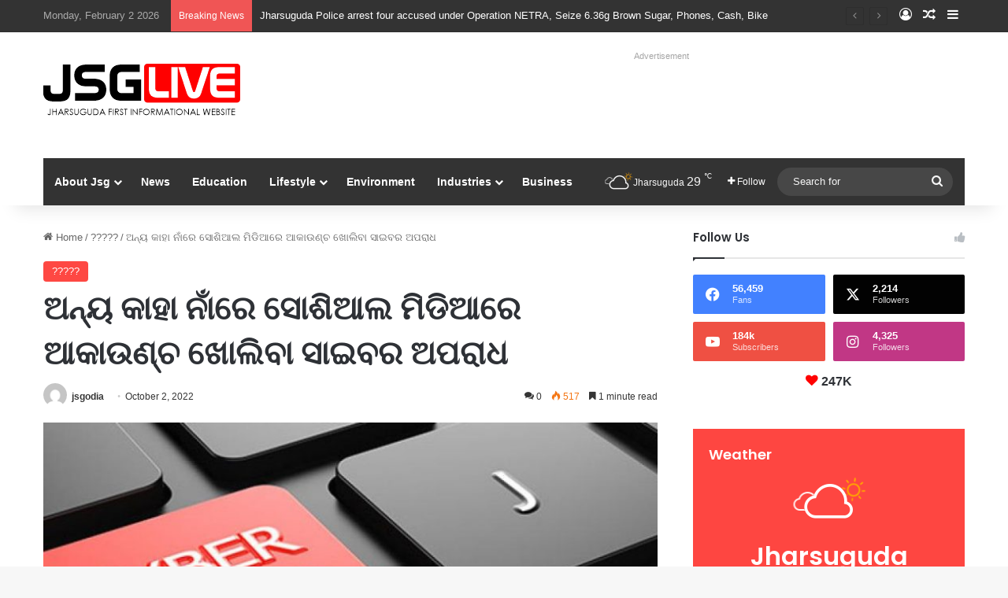

--- FILE ---
content_type: text/html; charset=UTF-8
request_url: https://jsglive.in/2022/10/02/opening-a-social-media-account-in-someone-elses-name-is-a-cyber-crime/
body_size: 30917
content:
<!DOCTYPE html>
<html dir="ltr" lang="en-GB" prefix="og: https://ogp.me/ns#" class="" data-skin="light" prefix="og: http://ogp.me/ns#">
<head>
	<meta charset="UTF-8" />
	<link rel="profile" href="https://gmpg.org/xfn/11" />
	<title>ଅନ୍ୟ କାହା ନାଁରେ ସୋଶିଆଲ ମିଡିଆରେ ଆକାଉଣ୍ଚ ଖୋଲିବା ସାଇବର ଅପରାଧ | www.jsglive.in</title>

<meta http-equiv='x-dns-prefetch-control' content='on'>
<link rel='dns-prefetch' href='//cdnjs.cloudflare.com' />
<link rel='dns-prefetch' href='//ajax.googleapis.com' />
<link rel='dns-prefetch' href='//fonts.googleapis.com' />
<link rel='dns-prefetch' href='//fonts.gstatic.com' />
<link rel='dns-prefetch' href='//s.gravatar.com' />
<link rel='dns-prefetch' href='//www.google-analytics.com' />
<link rel='preload' as='script' href='https://ajax.googleapis.com/ajax/libs/webfont/1/webfont.js'>
<style>
#wpadminbar #wp-admin-bar-wccp_free_top_button .ab-icon:before {
	content: "\f160";
	color: #02CA02;
	top: 3px;
}
#wpadminbar #wp-admin-bar-wccp_free_top_button .ab-icon {
	transform: rotate(45deg);
}
</style>
	<style>img:is([sizes="auto" i], [sizes^="auto," i]) { contain-intrinsic-size: 3000px 1500px }</style>
	
		<!-- All in One SEO 4.8.7 - aioseo.com -->
	<meta name="description" content="ଜେଏସଜେ ଲାଇଭ ବ୍ୟୁରୋ: ବଢୁଥିବା ସାଇବର ଅପରାଧକୁ ଦେଖି ଚେତାଇଲା ଓଡିଶା ପୁଲିସ। ଫେସବୁକ, ଟୁଇଟର ଏବଂ ଇନଷ୍ଟାଗ୍ରାମ ଭଳି ଫ୍ଲାଟଫର୍ମରେ ଫେକ୍ ଆଇଡି କରି କିମ୍ବା ଅନ୍ୟ କାହାର ଫଟୋ ଆଣି ଫେସବୁକ ପ୍ରୋଫାଇଲରେ ରଖି ସଂଚାଳନ କରିବାକୁ ଅପରାଧ ବୋଲି କହିଛି ଓଡିଶା ପୋଲିସ। ଓଡ଼ିଶା ପୁଲିସ ଟ୍ୱିଟ କରି କହିଛି ଯେ ଫେକ୍ ବା ନକଲି ଆକାଉଣ୍ଟ ଜରିଆରେ କିଛି ବି କରିବା ସାଇବର ଅପରାଧ ଏବଂ ଦଣ୍ଡନୀୟ ଅପରାଧ। ଟ୍ୱିଟର, ଫେସବୁକ୍," />
	<meta name="robots" content="max-image-preview:large" />
	<meta name="author" content="jsgodia"/>
	<link rel="canonical" href="https://jsglive.in/2022/10/02/opening-a-social-media-account-in-someone-elses-name-is-a-cyber-crime/" />
	<meta name="generator" content="All in One SEO (AIOSEO) 4.8.7" />
		<meta property="og:locale" content="en_GB" />
		<meta property="og:site_name" content="www.jsglive.in | Jharsuguda District Informational Portal" />
		<meta property="og:type" content="article" />
		<meta property="og:title" content="ଅନ୍ୟ କାହା ନାଁରେ ସୋଶିଆଲ ମିଡିଆରେ ଆକାଉଣ୍ଚ ଖୋଲିବା ସାଇବର ଅପରାଧ | www.jsglive.in" />
		<meta property="og:description" content="ଜେଏସଜେ ଲାଇଭ ବ୍ୟୁରୋ: ବଢୁଥିବା ସାଇବର ଅପରାଧକୁ ଦେଖି ଚେତାଇଲା ଓଡିଶା ପୁଲିସ। ଫେସବୁକ, ଟୁଇଟର ଏବଂ ଇନଷ୍ଟାଗ୍ରାମ ଭଳି ଫ୍ଲାଟଫର୍ମରେ ଫେକ୍ ଆଇଡି କରି କିମ୍ବା ଅନ୍ୟ କାହାର ଫଟୋ ଆଣି ଫେସବୁକ ପ୍ରୋଫାଇଲରେ ରଖି ସଂଚାଳନ କରିବାକୁ ଅପରାଧ ବୋଲି କହିଛି ଓଡିଶା ପୋଲିସ। ଓଡ଼ିଶା ପୁଲିସ ଟ୍ୱିଟ କରି କହିଛି ଯେ ଫେକ୍ ବା ନକଲି ଆକାଉଣ୍ଟ ଜରିଆରେ କିଛି ବି କରିବା ସାଇବର ଅପରାଧ ଏବଂ ଦଣ୍ଡନୀୟ ଅପରାଧ। ଟ୍ୱିଟର, ଫେସବୁକ୍," />
		<meta property="og:url" content="https://jsglive.in/2022/10/02/opening-a-social-media-account-in-someone-elses-name-is-a-cyber-crime/" />
		<meta property="og:image" content="https://jsglive.in/wp-content/uploads/2021/06/cyber-fraud.jpg" />
		<meta property="og:image:secure_url" content="https://jsglive.in/wp-content/uploads/2021/06/cyber-fraud.jpg" />
		<meta property="og:image:width" content="800" />
		<meta property="og:image:height" content="500" />
		<meta property="article:published_time" content="2022-10-02T05:44:44+00:00" />
		<meta property="article:modified_time" content="2022-10-02T05:44:44+00:00" />
		<meta property="article:publisher" content="https://www.facebook.com/Jsglive" />
		<meta name="twitter:card" content="summary" />
		<meta name="twitter:site" content="@jharsugudalive" />
		<meta name="twitter:title" content="ଅନ୍ୟ କାହା ନାଁରେ ସୋଶିଆଲ ମିଡିଆରେ ଆକାଉଣ୍ଚ ଖୋଲିବା ସାଇବର ଅପରାଧ | www.jsglive.in" />
		<meta name="twitter:description" content="ଜେଏସଜେ ଲାଇଭ ବ୍ୟୁରୋ: ବଢୁଥିବା ସାଇବର ଅପରାଧକୁ ଦେଖି ଚେତାଇଲା ଓଡିଶା ପୁଲିସ। ଫେସବୁକ, ଟୁଇଟର ଏବଂ ଇନଷ୍ଟାଗ୍ରାମ ଭଳି ଫ୍ଲାଟଫର୍ମରେ ଫେକ୍ ଆଇଡି କରି କିମ୍ବା ଅନ୍ୟ କାହାର ଫଟୋ ଆଣି ଫେସବୁକ ପ୍ରୋଫାଇଲରେ ରଖି ସଂଚାଳନ କରିବାକୁ ଅପରାଧ ବୋଲି କହିଛି ଓଡିଶା ପୋଲିସ। ଓଡ଼ିଶା ପୁଲିସ ଟ୍ୱିଟ କରି କହିଛି ଯେ ଫେକ୍ ବା ନକଲି ଆକାଉଣ୍ଟ ଜରିଆରେ କିଛି ବି କରିବା ସାଇବର ଅପରାଧ ଏବଂ ଦଣ୍ଡନୀୟ ଅପରାଧ। ଟ୍ୱିଟର, ଫେସବୁକ୍," />
		<meta name="twitter:creator" content="@jharsugudalive" />
		<meta name="twitter:image" content="https://jsglive.in/wp-content/uploads/2021/06/cyber-fraud.jpg" />
		<script type="application/ld+json" class="aioseo-schema">
			{"@context":"https:\/\/schema.org","@graph":[{"@type":"Article","@id":"https:\/\/jsglive.in\/2022\/10\/02\/opening-a-social-media-account-in-someone-elses-name-is-a-cyber-crime\/#article","name":"\u0b05\u0b28\u0b4d\u0b5f \u0b15\u0b3e\u0b39\u0b3e \u0b28\u0b3e\u0b01\u0b30\u0b47 \u0b38\u0b47\u0b3e\u0b36\u0b3f\u0b06\u0b32 \u0b2e\u0b3f\u0b21\u0b3f\u0b06\u0b30\u0b47 \u0b06\u0b15\u0b3e\u0b09\u0b23\u0b4d\u0b1a \u0b16\u0b47\u0b3e\u0b32\u0b3f\u0b2c\u0b3e \u0b38\u0b3e\u0b07\u0b2c\u0b30 \u0b05\u0b2a\u0b30\u0b3e\u0b27 | www.jsglive.in","headline":"\u0b05\u0b28\u0b4d\u0b5f \u0b15\u0b3e\u0b39\u0b3e \u0b28\u0b3e\u0b01\u0b30\u0b47 \u0b38\u0b47\u0b3e\u0b36\u0b3f\u0b06\u0b32 \u0b2e\u0b3f\u0b21\u0b3f\u0b06\u0b30\u0b47 \u0b06\u0b15\u0b3e\u0b09\u0b23\u0b4d\u0b1a \u0b16\u0b47\u0b3e\u0b32\u0b3f\u0b2c\u0b3e \u0b38\u0b3e\u0b07\u0b2c\u0b30 \u0b05\u0b2a\u0b30\u0b3e\u0b27","author":{"@id":"https:\/\/jsglive.in\/author\/jsgodia\/#author"},"publisher":{"@id":"https:\/\/jsglive.in\/#organization"},"image":{"@type":"ImageObject","url":"https:\/\/jsglive.in\/wp-content\/uploads\/2021\/06\/cyber-fraud.jpg","width":800,"height":500},"datePublished":"2022-10-02T11:14:44+05:30","dateModified":"2022-10-02T11:14:44+05:30","inLanguage":"en-GB","mainEntityOfPage":{"@id":"https:\/\/jsglive.in\/2022\/10\/02\/opening-a-social-media-account-in-someone-elses-name-is-a-cyber-crime\/#webpage"},"isPartOf":{"@id":"https:\/\/jsglive.in\/2022\/10\/02\/opening-a-social-media-account-in-someone-elses-name-is-a-cyber-crime\/#webpage"},"articleSection":"?????"},{"@type":"BreadcrumbList","@id":"https:\/\/jsglive.in\/2022\/10\/02\/opening-a-social-media-account-in-someone-elses-name-is-a-cyber-crime\/#breadcrumblist","itemListElement":[{"@type":"ListItem","@id":"https:\/\/jsglive.in#listItem","position":1,"name":"Home","item":"https:\/\/jsglive.in","nextItem":{"@type":"ListItem","@id":"https:\/\/jsglive.in\/category\/odia\/#listItem","name":"?????"}},{"@type":"ListItem","@id":"https:\/\/jsglive.in\/category\/odia\/#listItem","position":2,"name":"?????","item":"https:\/\/jsglive.in\/category\/odia\/","nextItem":{"@type":"ListItem","@id":"https:\/\/jsglive.in\/2022\/10\/02\/opening-a-social-media-account-in-someone-elses-name-is-a-cyber-crime\/#listItem","name":"\u0b05\u0b28\u0b4d\u0b5f \u0b15\u0b3e\u0b39\u0b3e \u0b28\u0b3e\u0b01\u0b30\u0b47 \u0b38\u0b47\u0b3e\u0b36\u0b3f\u0b06\u0b32 \u0b2e\u0b3f\u0b21\u0b3f\u0b06\u0b30\u0b47 \u0b06\u0b15\u0b3e\u0b09\u0b23\u0b4d\u0b1a \u0b16\u0b47\u0b3e\u0b32\u0b3f\u0b2c\u0b3e \u0b38\u0b3e\u0b07\u0b2c\u0b30 \u0b05\u0b2a\u0b30\u0b3e\u0b27"},"previousItem":{"@type":"ListItem","@id":"https:\/\/jsglive.in#listItem","name":"Home"}},{"@type":"ListItem","@id":"https:\/\/jsglive.in\/2022\/10\/02\/opening-a-social-media-account-in-someone-elses-name-is-a-cyber-crime\/#listItem","position":3,"name":"\u0b05\u0b28\u0b4d\u0b5f \u0b15\u0b3e\u0b39\u0b3e \u0b28\u0b3e\u0b01\u0b30\u0b47 \u0b38\u0b47\u0b3e\u0b36\u0b3f\u0b06\u0b32 \u0b2e\u0b3f\u0b21\u0b3f\u0b06\u0b30\u0b47 \u0b06\u0b15\u0b3e\u0b09\u0b23\u0b4d\u0b1a \u0b16\u0b47\u0b3e\u0b32\u0b3f\u0b2c\u0b3e \u0b38\u0b3e\u0b07\u0b2c\u0b30 \u0b05\u0b2a\u0b30\u0b3e\u0b27","previousItem":{"@type":"ListItem","@id":"https:\/\/jsglive.in\/category\/odia\/#listItem","name":"?????"}}]},{"@type":"Organization","@id":"https:\/\/jsglive.in\/#organization","name":"www.jsglive.in","description":"Jharsuguda District Informational Portal","url":"https:\/\/jsglive.in\/","sameAs":["https:\/\/www.facebook.com\/Jsglive","https:\/\/twitter.com\/jharsugudalive","https:\/\/www.instagram.com\/jsglive.in"]},{"@type":"Person","@id":"https:\/\/jsglive.in\/author\/jsgodia\/#author","url":"https:\/\/jsglive.in\/author\/jsgodia\/","name":"jsgodia","image":{"@type":"ImageObject","@id":"https:\/\/jsglive.in\/2022\/10\/02\/opening-a-social-media-account-in-someone-elses-name-is-a-cyber-crime\/#authorImage","url":"https:\/\/secure.gravatar.com\/avatar\/2cd9864bc6e227fe07cec70b789dd2cd4fe9cd56d5657b0d2f4226d58f9afcef?s=96&d=mm&r=g","width":96,"height":96,"caption":"jsgodia"}},{"@type":"WebPage","@id":"https:\/\/jsglive.in\/2022\/10\/02\/opening-a-social-media-account-in-someone-elses-name-is-a-cyber-crime\/#webpage","url":"https:\/\/jsglive.in\/2022\/10\/02\/opening-a-social-media-account-in-someone-elses-name-is-a-cyber-crime\/","name":"\u0b05\u0b28\u0b4d\u0b5f \u0b15\u0b3e\u0b39\u0b3e \u0b28\u0b3e\u0b01\u0b30\u0b47 \u0b38\u0b47\u0b3e\u0b36\u0b3f\u0b06\u0b32 \u0b2e\u0b3f\u0b21\u0b3f\u0b06\u0b30\u0b47 \u0b06\u0b15\u0b3e\u0b09\u0b23\u0b4d\u0b1a \u0b16\u0b47\u0b3e\u0b32\u0b3f\u0b2c\u0b3e \u0b38\u0b3e\u0b07\u0b2c\u0b30 \u0b05\u0b2a\u0b30\u0b3e\u0b27 | www.jsglive.in","description":"\u0b1c\u0b47\u0b0f\u0b38\u0b1c\u0b47 \u0b32\u0b3e\u0b07\u0b2d \u0b2c\u0b4d\u0b5f\u0b41\u0b30\u0b47\u0b3e: \u0b2c\u0b22\u0b41\u0b25\u0b3f\u0b2c\u0b3e \u0b38\u0b3e\u0b07\u0b2c\u0b30 \u0b05\u0b2a\u0b30\u0b3e\u0b27\u0b15\u0b41 \u0b26\u0b47\u0b16\u0b3f \u0b1a\u0b47\u0b24\u0b3e\u0b07\u0b32\u0b3e \u0b13\u0b21\u0b3f\u0b36\u0b3e \u0b2a\u0b41\u0b32\u0b3f\u0b38\u0964 \u0b2b\u0b47\u0b38\u0b2c\u0b41\u0b15, \u0b1f\u0b41\u0b07\u0b1f\u0b30 \u0b0f\u0b2c\u0b02 \u0b07\u0b28\u0b37\u0b4d\u0b1f\u0b3e\u0b17\u0b4d\u0b30\u0b3e\u0b2e \u0b2d\u0b33\u0b3f \u0b2b\u0b4d\u0b32\u0b3e\u0b1f\u0b2b\u0b30\u0b4d\u0b2e\u0b30\u0b47 \u0b2b\u0b47\u0b15\u0b4d \u0b06\u0b07\u0b21\u0b3f \u0b15\u0b30\u0b3f \u0b15\u0b3f\u0b2e\u0b4d\u0b2c\u0b3e \u0b05\u0b28\u0b4d\u0b5f \u0b15\u0b3e\u0b39\u0b3e\u0b30 \u0b2b\u0b1f\u0b47\u0b3e \u0b06\u0b23\u0b3f \u0b2b\u0b47\u0b38\u0b2c\u0b41\u0b15 \u0b2a\u0b4d\u0b30\u0b47\u0b3e\u0b2b\u0b3e\u0b07\u0b32\u0b30\u0b47 \u0b30\u0b16\u0b3f \u0b38\u0b02\u0b1a\u0b3e\u0b33\u0b28 \u0b15\u0b30\u0b3f\u0b2c\u0b3e\u0b15\u0b41 \u0b05\u0b2a\u0b30\u0b3e\u0b27 \u0b2c\u0b47\u0b3e\u0b32\u0b3f \u0b15\u0b39\u0b3f\u0b1b\u0b3f \u0b13\u0b21\u0b3f\u0b36\u0b3e \u0b2a\u0b47\u0b3e\u0b32\u0b3f\u0b38\u0964 \u0b13\u0b21\u0b3c\u0b3f\u0b36\u0b3e \u0b2a\u0b41\u0b32\u0b3f\u0b38 \u0b1f\u0b4d\u0b71\u0b3f\u0b1f \u0b15\u0b30\u0b3f \u0b15\u0b39\u0b3f\u0b1b\u0b3f \u0b2f\u0b47 \u0b2b\u0b47\u0b15\u0b4d \u0b2c\u0b3e \u0b28\u0b15\u0b32\u0b3f \u0b06\u0b15\u0b3e\u0b09\u0b23\u0b4d\u0b1f \u0b1c\u0b30\u0b3f\u0b06\u0b30\u0b47 \u0b15\u0b3f\u0b1b\u0b3f \u0b2c\u0b3f \u0b15\u0b30\u0b3f\u0b2c\u0b3e \u0b38\u0b3e\u0b07\u0b2c\u0b30 \u0b05\u0b2a\u0b30\u0b3e\u0b27 \u0b0f\u0b2c\u0b02 \u0b26\u0b23\u0b4d\u0b21\u0b28\u0b40\u0b5f \u0b05\u0b2a\u0b30\u0b3e\u0b27\u0964 \u0b1f\u0b4d\u0b71\u0b3f\u0b1f\u0b30, \u0b2b\u0b47\u0b38\u0b2c\u0b41\u0b15\u0b4d,","inLanguage":"en-GB","isPartOf":{"@id":"https:\/\/jsglive.in\/#website"},"breadcrumb":{"@id":"https:\/\/jsglive.in\/2022\/10\/02\/opening-a-social-media-account-in-someone-elses-name-is-a-cyber-crime\/#breadcrumblist"},"author":{"@id":"https:\/\/jsglive.in\/author\/jsgodia\/#author"},"creator":{"@id":"https:\/\/jsglive.in\/author\/jsgodia\/#author"},"image":{"@type":"ImageObject","url":"https:\/\/jsglive.in\/wp-content\/uploads\/2021\/06\/cyber-fraud.jpg","@id":"https:\/\/jsglive.in\/2022\/10\/02\/opening-a-social-media-account-in-someone-elses-name-is-a-cyber-crime\/#mainImage","width":800,"height":500},"primaryImageOfPage":{"@id":"https:\/\/jsglive.in\/2022\/10\/02\/opening-a-social-media-account-in-someone-elses-name-is-a-cyber-crime\/#mainImage"},"datePublished":"2022-10-02T11:14:44+05:30","dateModified":"2022-10-02T11:14:44+05:30"},{"@type":"WebSite","@id":"https:\/\/jsglive.in\/#website","url":"https:\/\/jsglive.in\/","name":"www.jsglive.in","description":"Jharsuguda District Informational Portal","inLanguage":"en-GB","publisher":{"@id":"https:\/\/jsglive.in\/#organization"}}]}
		</script>
		<!-- All in One SEO -->

<link rel='dns-prefetch' href='//www.googletagmanager.com' />
<link rel='dns-prefetch' href='//pagead2.googlesyndication.com' />
<link rel="alternate" type="application/rss+xml" title="www.jsglive.in &raquo; Feed" href="https://jsglive.in/feed/" />
<link rel="alternate" type="application/rss+xml" title="www.jsglive.in &raquo; Comments Feed" href="https://jsglive.in/comments/feed/" />
<link rel="alternate" type="application/rss+xml" title="www.jsglive.in &raquo; ଅନ୍ୟ କାହା ନାଁରେ ସୋଶିଆଲ ମିଡିଆରେ ଆକାଉଣ୍ଚ ଖୋଲିବା ସାଇବର ଅପରାଧ Comments Feed" href="https://jsglive.in/2022/10/02/opening-a-social-media-account-in-someone-elses-name-is-a-cyber-crime/feed/" />

		<style type="text/css">
			:root{				
			--tie-preset-gradient-1: linear-gradient(135deg, rgba(6, 147, 227, 1) 0%, rgb(155, 81, 224) 100%);
			--tie-preset-gradient-2: linear-gradient(135deg, rgb(122, 220, 180) 0%, rgb(0, 208, 130) 100%);
			--tie-preset-gradient-3: linear-gradient(135deg, rgba(252, 185, 0, 1) 0%, rgba(255, 105, 0, 1) 100%);
			--tie-preset-gradient-4: linear-gradient(135deg, rgba(255, 105, 0, 1) 0%, rgb(207, 46, 46) 100%);
			--tie-preset-gradient-5: linear-gradient(135deg, rgb(238, 238, 238) 0%, rgb(169, 184, 195) 100%);
			--tie-preset-gradient-6: linear-gradient(135deg, rgb(74, 234, 220) 0%, rgb(151, 120, 209) 20%, rgb(207, 42, 186) 40%, rgb(238, 44, 130) 60%, rgb(251, 105, 98) 80%, rgb(254, 248, 76) 100%);
			--tie-preset-gradient-7: linear-gradient(135deg, rgb(255, 206, 236) 0%, rgb(152, 150, 240) 100%);
			--tie-preset-gradient-8: linear-gradient(135deg, rgb(254, 205, 165) 0%, rgb(254, 45, 45) 50%, rgb(107, 0, 62) 100%);
			--tie-preset-gradient-9: linear-gradient(135deg, rgb(255, 203, 112) 0%, rgb(199, 81, 192) 50%, rgb(65, 88, 208) 100%);
			--tie-preset-gradient-10: linear-gradient(135deg, rgb(255, 245, 203) 0%, rgb(182, 227, 212) 50%, rgb(51, 167, 181) 100%);
			--tie-preset-gradient-11: linear-gradient(135deg, rgb(202, 248, 128) 0%, rgb(113, 206, 126) 100%);
			--tie-preset-gradient-12: linear-gradient(135deg, rgb(2, 3, 129) 0%, rgb(40, 116, 252) 100%);
			--tie-preset-gradient-13: linear-gradient(135deg, #4D34FA, #ad34fa);
			--tie-preset-gradient-14: linear-gradient(135deg, #0057FF, #31B5FF);
			--tie-preset-gradient-15: linear-gradient(135deg, #FF007A, #FF81BD);
			--tie-preset-gradient-16: linear-gradient(135deg, #14111E, #4B4462);
			--tie-preset-gradient-17: linear-gradient(135deg, #F32758, #FFC581);

			
					--main-nav-background: #1f2024;
					--main-nav-secondry-background: rgba(0,0,0,0.2);
					--main-nav-primary-color: #0088ff;
					--main-nav-contrast-primary-color: #FFFFFF;
					--main-nav-text-color: #FFFFFF;
					--main-nav-secondry-text-color: rgba(225,255,255,0.5);
					--main-nav-main-border-color: rgba(255,255,255,0.07);
					--main-nav-secondry-border-color: rgba(255,255,255,0.04);
				
			}
		</style>
	<link rel="alternate" type="application/rss+xml" title="www.jsglive.in &raquo; Stories Feed" href="https://jsglive.in/web-stories/feed/">
<meta property="og:title" content="ଅନ୍ୟ କାହା ନାଁରେ ସୋଶିଆଲ ମିଡିଆରେ ଆକାଉଣ୍ଚ ଖୋଲିବା ସାଇବର ଅପରାଧ - www.jsglive.in" />
<meta property="og:type" content="article" />
<meta property="og:description" content="ଜେଏସଜେ ଲାଇଭ ବ୍ୟୁରୋ: ବଢୁଥିବା ସାଇବର ଅପରାଧକୁ ଦେଖି ଚେତାଇଲା ଓଡିଶା ପୁଲିସ। ଫେସବୁକ, ଟୁଇଟର ଏବଂ ଇନଷ୍ଟାଗ୍ରାମ ଭ" />
<meta property="og:url" content="https://jsglive.in/2022/10/02/opening-a-social-media-account-in-someone-elses-name-is-a-cyber-crime/" />
<meta property="og:site_name" content="www.jsglive.in" />
<meta property="og:image" content="https://jsglive.in/wp-content/uploads/2021/06/cyber-fraud.jpg" />
<meta name="viewport" content="width=device-width, initial-scale=1.0" /><script type="text/javascript">
/* <![CDATA[ */
window._wpemojiSettings = {"baseUrl":"https:\/\/s.w.org\/images\/core\/emoji\/16.0.1\/72x72\/","ext":".png","svgUrl":"https:\/\/s.w.org\/images\/core\/emoji\/16.0.1\/svg\/","svgExt":".svg","source":{"concatemoji":"https:\/\/jsglive.in\/wp-includes\/js\/wp-emoji-release.min.js?ver=6.8.3"}};
/*! This file is auto-generated */
!function(s,n){var o,i,e;function c(e){try{var t={supportTests:e,timestamp:(new Date).valueOf()};sessionStorage.setItem(o,JSON.stringify(t))}catch(e){}}function p(e,t,n){e.clearRect(0,0,e.canvas.width,e.canvas.height),e.fillText(t,0,0);var t=new Uint32Array(e.getImageData(0,0,e.canvas.width,e.canvas.height).data),a=(e.clearRect(0,0,e.canvas.width,e.canvas.height),e.fillText(n,0,0),new Uint32Array(e.getImageData(0,0,e.canvas.width,e.canvas.height).data));return t.every(function(e,t){return e===a[t]})}function u(e,t){e.clearRect(0,0,e.canvas.width,e.canvas.height),e.fillText(t,0,0);for(var n=e.getImageData(16,16,1,1),a=0;a<n.data.length;a++)if(0!==n.data[a])return!1;return!0}function f(e,t,n,a){switch(t){case"flag":return n(e,"\ud83c\udff3\ufe0f\u200d\u26a7\ufe0f","\ud83c\udff3\ufe0f\u200b\u26a7\ufe0f")?!1:!n(e,"\ud83c\udde8\ud83c\uddf6","\ud83c\udde8\u200b\ud83c\uddf6")&&!n(e,"\ud83c\udff4\udb40\udc67\udb40\udc62\udb40\udc65\udb40\udc6e\udb40\udc67\udb40\udc7f","\ud83c\udff4\u200b\udb40\udc67\u200b\udb40\udc62\u200b\udb40\udc65\u200b\udb40\udc6e\u200b\udb40\udc67\u200b\udb40\udc7f");case"emoji":return!a(e,"\ud83e\udedf")}return!1}function g(e,t,n,a){var r="undefined"!=typeof WorkerGlobalScope&&self instanceof WorkerGlobalScope?new OffscreenCanvas(300,150):s.createElement("canvas"),o=r.getContext("2d",{willReadFrequently:!0}),i=(o.textBaseline="top",o.font="600 32px Arial",{});return e.forEach(function(e){i[e]=t(o,e,n,a)}),i}function t(e){var t=s.createElement("script");t.src=e,t.defer=!0,s.head.appendChild(t)}"undefined"!=typeof Promise&&(o="wpEmojiSettingsSupports",i=["flag","emoji"],n.supports={everything:!0,everythingExceptFlag:!0},e=new Promise(function(e){s.addEventListener("DOMContentLoaded",e,{once:!0})}),new Promise(function(t){var n=function(){try{var e=JSON.parse(sessionStorage.getItem(o));if("object"==typeof e&&"number"==typeof e.timestamp&&(new Date).valueOf()<e.timestamp+604800&&"object"==typeof e.supportTests)return e.supportTests}catch(e){}return null}();if(!n){if("undefined"!=typeof Worker&&"undefined"!=typeof OffscreenCanvas&&"undefined"!=typeof URL&&URL.createObjectURL&&"undefined"!=typeof Blob)try{var e="postMessage("+g.toString()+"("+[JSON.stringify(i),f.toString(),p.toString(),u.toString()].join(",")+"));",a=new Blob([e],{type:"text/javascript"}),r=new Worker(URL.createObjectURL(a),{name:"wpTestEmojiSupports"});return void(r.onmessage=function(e){c(n=e.data),r.terminate(),t(n)})}catch(e){}c(n=g(i,f,p,u))}t(n)}).then(function(e){for(var t in e)n.supports[t]=e[t],n.supports.everything=n.supports.everything&&n.supports[t],"flag"!==t&&(n.supports.everythingExceptFlag=n.supports.everythingExceptFlag&&n.supports[t]);n.supports.everythingExceptFlag=n.supports.everythingExceptFlag&&!n.supports.flag,n.DOMReady=!1,n.readyCallback=function(){n.DOMReady=!0}}).then(function(){return e}).then(function(){var e;n.supports.everything||(n.readyCallback(),(e=n.source||{}).concatemoji?t(e.concatemoji):e.wpemoji&&e.twemoji&&(t(e.twemoji),t(e.wpemoji)))}))}((window,document),window._wpemojiSettings);
/* ]]> */
</script>
<style id='wp-emoji-styles-inline-css' type='text/css'>

	img.wp-smiley, img.emoji {
		display: inline !important;
		border: none !important;
		box-shadow: none !important;
		height: 1em !important;
		width: 1em !important;
		margin: 0 0.07em !important;
		vertical-align: -0.1em !important;
		background: none !important;
		padding: 0 !important;
	}
</style>
<style id='feedzy-rss-feeds-loop-style-inline-css' type='text/css'>
.wp-block-feedzy-rss-feeds-loop{display:grid;gap:24px;grid-template-columns:repeat(1,1fr)}@media(min-width:782px){.wp-block-feedzy-rss-feeds-loop.feedzy-loop-columns-2,.wp-block-feedzy-rss-feeds-loop.feedzy-loop-columns-3,.wp-block-feedzy-rss-feeds-loop.feedzy-loop-columns-4,.wp-block-feedzy-rss-feeds-loop.feedzy-loop-columns-5{grid-template-columns:repeat(2,1fr)}}@media(min-width:960px){.wp-block-feedzy-rss-feeds-loop.feedzy-loop-columns-2{grid-template-columns:repeat(2,1fr)}.wp-block-feedzy-rss-feeds-loop.feedzy-loop-columns-3{grid-template-columns:repeat(3,1fr)}.wp-block-feedzy-rss-feeds-loop.feedzy-loop-columns-4{grid-template-columns:repeat(4,1fr)}.wp-block-feedzy-rss-feeds-loop.feedzy-loop-columns-5{grid-template-columns:repeat(5,1fr)}}.wp-block-feedzy-rss-feeds-loop .wp-block-image.is-style-rounded img{border-radius:9999px}.wp-block-feedzy-rss-feeds-loop .wp-block-image:has(:is(img:not([src]),img[src=""])){display:none}

</style>
<style id='pdfemb-pdf-embedder-viewer-style-inline-css' type='text/css'>
.wp-block-pdfemb-pdf-embedder-viewer{max-width:none}

</style>
<style id='global-styles-inline-css' type='text/css'>
:root{--wp--preset--aspect-ratio--square: 1;--wp--preset--aspect-ratio--4-3: 4/3;--wp--preset--aspect-ratio--3-4: 3/4;--wp--preset--aspect-ratio--3-2: 3/2;--wp--preset--aspect-ratio--2-3: 2/3;--wp--preset--aspect-ratio--16-9: 16/9;--wp--preset--aspect-ratio--9-16: 9/16;--wp--preset--color--black: #000000;--wp--preset--color--cyan-bluish-gray: #abb8c3;--wp--preset--color--white: #ffffff;--wp--preset--color--pale-pink: #f78da7;--wp--preset--color--vivid-red: #cf2e2e;--wp--preset--color--luminous-vivid-orange: #ff6900;--wp--preset--color--luminous-vivid-amber: #fcb900;--wp--preset--color--light-green-cyan: #7bdcb5;--wp--preset--color--vivid-green-cyan: #00d084;--wp--preset--color--pale-cyan-blue: #8ed1fc;--wp--preset--color--vivid-cyan-blue: #0693e3;--wp--preset--color--vivid-purple: #9b51e0;--wp--preset--color--global-color: #fe4641;--wp--preset--gradient--vivid-cyan-blue-to-vivid-purple: linear-gradient(135deg,rgba(6,147,227,1) 0%,rgb(155,81,224) 100%);--wp--preset--gradient--light-green-cyan-to-vivid-green-cyan: linear-gradient(135deg,rgb(122,220,180) 0%,rgb(0,208,130) 100%);--wp--preset--gradient--luminous-vivid-amber-to-luminous-vivid-orange: linear-gradient(135deg,rgba(252,185,0,1) 0%,rgba(255,105,0,1) 100%);--wp--preset--gradient--luminous-vivid-orange-to-vivid-red: linear-gradient(135deg,rgba(255,105,0,1) 0%,rgb(207,46,46) 100%);--wp--preset--gradient--very-light-gray-to-cyan-bluish-gray: linear-gradient(135deg,rgb(238,238,238) 0%,rgb(169,184,195) 100%);--wp--preset--gradient--cool-to-warm-spectrum: linear-gradient(135deg,rgb(74,234,220) 0%,rgb(151,120,209) 20%,rgb(207,42,186) 40%,rgb(238,44,130) 60%,rgb(251,105,98) 80%,rgb(254,248,76) 100%);--wp--preset--gradient--blush-light-purple: linear-gradient(135deg,rgb(255,206,236) 0%,rgb(152,150,240) 100%);--wp--preset--gradient--blush-bordeaux: linear-gradient(135deg,rgb(254,205,165) 0%,rgb(254,45,45) 50%,rgb(107,0,62) 100%);--wp--preset--gradient--luminous-dusk: linear-gradient(135deg,rgb(255,203,112) 0%,rgb(199,81,192) 50%,rgb(65,88,208) 100%);--wp--preset--gradient--pale-ocean: linear-gradient(135deg,rgb(255,245,203) 0%,rgb(182,227,212) 50%,rgb(51,167,181) 100%);--wp--preset--gradient--electric-grass: linear-gradient(135deg,rgb(202,248,128) 0%,rgb(113,206,126) 100%);--wp--preset--gradient--midnight: linear-gradient(135deg,rgb(2,3,129) 0%,rgb(40,116,252) 100%);--wp--preset--font-size--small: 13px;--wp--preset--font-size--medium: 20px;--wp--preset--font-size--large: 36px;--wp--preset--font-size--x-large: 42px;--wp--preset--spacing--20: 0.44rem;--wp--preset--spacing--30: 0.67rem;--wp--preset--spacing--40: 1rem;--wp--preset--spacing--50: 1.5rem;--wp--preset--spacing--60: 2.25rem;--wp--preset--spacing--70: 3.38rem;--wp--preset--spacing--80: 5.06rem;--wp--preset--shadow--natural: 6px 6px 9px rgba(0, 0, 0, 0.2);--wp--preset--shadow--deep: 12px 12px 50px rgba(0, 0, 0, 0.4);--wp--preset--shadow--sharp: 6px 6px 0px rgba(0, 0, 0, 0.2);--wp--preset--shadow--outlined: 6px 6px 0px -3px rgba(255, 255, 255, 1), 6px 6px rgba(0, 0, 0, 1);--wp--preset--shadow--crisp: 6px 6px 0px rgba(0, 0, 0, 1);}:where(.is-layout-flex){gap: 0.5em;}:where(.is-layout-grid){gap: 0.5em;}body .is-layout-flex{display: flex;}.is-layout-flex{flex-wrap: wrap;align-items: center;}.is-layout-flex > :is(*, div){margin: 0;}body .is-layout-grid{display: grid;}.is-layout-grid > :is(*, div){margin: 0;}:where(.wp-block-columns.is-layout-flex){gap: 2em;}:where(.wp-block-columns.is-layout-grid){gap: 2em;}:where(.wp-block-post-template.is-layout-flex){gap: 1.25em;}:where(.wp-block-post-template.is-layout-grid){gap: 1.25em;}.has-black-color{color: var(--wp--preset--color--black) !important;}.has-cyan-bluish-gray-color{color: var(--wp--preset--color--cyan-bluish-gray) !important;}.has-white-color{color: var(--wp--preset--color--white) !important;}.has-pale-pink-color{color: var(--wp--preset--color--pale-pink) !important;}.has-vivid-red-color{color: var(--wp--preset--color--vivid-red) !important;}.has-luminous-vivid-orange-color{color: var(--wp--preset--color--luminous-vivid-orange) !important;}.has-luminous-vivid-amber-color{color: var(--wp--preset--color--luminous-vivid-amber) !important;}.has-light-green-cyan-color{color: var(--wp--preset--color--light-green-cyan) !important;}.has-vivid-green-cyan-color{color: var(--wp--preset--color--vivid-green-cyan) !important;}.has-pale-cyan-blue-color{color: var(--wp--preset--color--pale-cyan-blue) !important;}.has-vivid-cyan-blue-color{color: var(--wp--preset--color--vivid-cyan-blue) !important;}.has-vivid-purple-color{color: var(--wp--preset--color--vivid-purple) !important;}.has-black-background-color{background-color: var(--wp--preset--color--black) !important;}.has-cyan-bluish-gray-background-color{background-color: var(--wp--preset--color--cyan-bluish-gray) !important;}.has-white-background-color{background-color: var(--wp--preset--color--white) !important;}.has-pale-pink-background-color{background-color: var(--wp--preset--color--pale-pink) !important;}.has-vivid-red-background-color{background-color: var(--wp--preset--color--vivid-red) !important;}.has-luminous-vivid-orange-background-color{background-color: var(--wp--preset--color--luminous-vivid-orange) !important;}.has-luminous-vivid-amber-background-color{background-color: var(--wp--preset--color--luminous-vivid-amber) !important;}.has-light-green-cyan-background-color{background-color: var(--wp--preset--color--light-green-cyan) !important;}.has-vivid-green-cyan-background-color{background-color: var(--wp--preset--color--vivid-green-cyan) !important;}.has-pale-cyan-blue-background-color{background-color: var(--wp--preset--color--pale-cyan-blue) !important;}.has-vivid-cyan-blue-background-color{background-color: var(--wp--preset--color--vivid-cyan-blue) !important;}.has-vivid-purple-background-color{background-color: var(--wp--preset--color--vivid-purple) !important;}.has-black-border-color{border-color: var(--wp--preset--color--black) !important;}.has-cyan-bluish-gray-border-color{border-color: var(--wp--preset--color--cyan-bluish-gray) !important;}.has-white-border-color{border-color: var(--wp--preset--color--white) !important;}.has-pale-pink-border-color{border-color: var(--wp--preset--color--pale-pink) !important;}.has-vivid-red-border-color{border-color: var(--wp--preset--color--vivid-red) !important;}.has-luminous-vivid-orange-border-color{border-color: var(--wp--preset--color--luminous-vivid-orange) !important;}.has-luminous-vivid-amber-border-color{border-color: var(--wp--preset--color--luminous-vivid-amber) !important;}.has-light-green-cyan-border-color{border-color: var(--wp--preset--color--light-green-cyan) !important;}.has-vivid-green-cyan-border-color{border-color: var(--wp--preset--color--vivid-green-cyan) !important;}.has-pale-cyan-blue-border-color{border-color: var(--wp--preset--color--pale-cyan-blue) !important;}.has-vivid-cyan-blue-border-color{border-color: var(--wp--preset--color--vivid-cyan-blue) !important;}.has-vivid-purple-border-color{border-color: var(--wp--preset--color--vivid-purple) !important;}.has-vivid-cyan-blue-to-vivid-purple-gradient-background{background: var(--wp--preset--gradient--vivid-cyan-blue-to-vivid-purple) !important;}.has-light-green-cyan-to-vivid-green-cyan-gradient-background{background: var(--wp--preset--gradient--light-green-cyan-to-vivid-green-cyan) !important;}.has-luminous-vivid-amber-to-luminous-vivid-orange-gradient-background{background: var(--wp--preset--gradient--luminous-vivid-amber-to-luminous-vivid-orange) !important;}.has-luminous-vivid-orange-to-vivid-red-gradient-background{background: var(--wp--preset--gradient--luminous-vivid-orange-to-vivid-red) !important;}.has-very-light-gray-to-cyan-bluish-gray-gradient-background{background: var(--wp--preset--gradient--very-light-gray-to-cyan-bluish-gray) !important;}.has-cool-to-warm-spectrum-gradient-background{background: var(--wp--preset--gradient--cool-to-warm-spectrum) !important;}.has-blush-light-purple-gradient-background{background: var(--wp--preset--gradient--blush-light-purple) !important;}.has-blush-bordeaux-gradient-background{background: var(--wp--preset--gradient--blush-bordeaux) !important;}.has-luminous-dusk-gradient-background{background: var(--wp--preset--gradient--luminous-dusk) !important;}.has-pale-ocean-gradient-background{background: var(--wp--preset--gradient--pale-ocean) !important;}.has-electric-grass-gradient-background{background: var(--wp--preset--gradient--electric-grass) !important;}.has-midnight-gradient-background{background: var(--wp--preset--gradient--midnight) !important;}.has-small-font-size{font-size: var(--wp--preset--font-size--small) !important;}.has-medium-font-size{font-size: var(--wp--preset--font-size--medium) !important;}.has-large-font-size{font-size: var(--wp--preset--font-size--large) !important;}.has-x-large-font-size{font-size: var(--wp--preset--font-size--x-large) !important;}
:where(.wp-block-post-template.is-layout-flex){gap: 1.25em;}:where(.wp-block-post-template.is-layout-grid){gap: 1.25em;}
:where(.wp-block-columns.is-layout-flex){gap: 2em;}:where(.wp-block-columns.is-layout-grid){gap: 2em;}
:root :where(.wp-block-pullquote){font-size: 1.5em;line-height: 1.6;}
</style>
<link rel='stylesheet' id='tie-css-woocommerce-css' href='https://jsglive.in/wp-content/themes/jannah/assets/css/plugins/woocommerce.min.css?ver=7.5.1' type='text/css' media='all' />
<style id='woocommerce-inline-inline-css' type='text/css'>
.woocommerce form .form-row .required { visibility: visible; }
</style>
<link rel='stylesheet' id='brands-styles-css' href='https://jsglive.in/wp-content/plugins/woocommerce/assets/css/brands.css?ver=10.1.3' type='text/css' media='all' />
<link rel='stylesheet' id='tie-css-base-css' href='https://jsglive.in/wp-content/themes/jannah/assets/css/base.min.css?ver=7.5.1' type='text/css' media='all' />
<link rel='stylesheet' id='tie-css-styles-css' href='https://jsglive.in/wp-content/themes/jannah/assets/css/style.min.css?ver=7.5.1' type='text/css' media='all' />
<link rel='stylesheet' id='tie-css-widgets-css' href='https://jsglive.in/wp-content/themes/jannah/assets/css/widgets.min.css?ver=7.5.1' type='text/css' media='all' />
<link rel='stylesheet' id='tie-css-helpers-css' href='https://jsglive.in/wp-content/themes/jannah/assets/css/helpers.min.css?ver=7.5.1' type='text/css' media='all' />
<link rel='stylesheet' id='tie-fontawesome5-css' href='https://jsglive.in/wp-content/themes/jannah/assets/css/fontawesome.css?ver=7.5.1' type='text/css' media='all' />
<link rel='stylesheet' id='tie-css-ilightbox-css' href='https://jsglive.in/wp-content/themes/jannah/assets/ilightbox/dark-skin/skin.css?ver=7.5.1' type='text/css' media='all' />
<link rel='stylesheet' id='tie-css-shortcodes-css' href='https://jsglive.in/wp-content/themes/jannah/assets/css/plugins/shortcodes.min.css?ver=7.5.1' type='text/css' media='all' />
<link rel='stylesheet' id='tie-css-single-css' href='https://jsglive.in/wp-content/themes/jannah/assets/css/single.min.css?ver=7.5.1' type='text/css' media='all' />
<link rel='stylesheet' id='tie-css-print-css' href='https://jsglive.in/wp-content/themes/jannah/assets/css/print.css?ver=7.5.1' type='text/css' media='print' />
<link rel='stylesheet' id='taqyeem-styles-css' href='https://jsglive.in/wp-content/themes/jannah/assets/css/plugins/taqyeem.min.css?ver=7.5.1' type='text/css' media='all' />
<style id='taqyeem-styles-inline-css' type='text/css'>
.wf-active .logo-text,.wf-active h1,.wf-active h2,.wf-active h3,.wf-active h4,.wf-active h5,.wf-active h6,.wf-active .the-subtitle{font-family: 'Poppins';}#tie-body{background-image: url(https://jsglive.in/wp-content/themes/jannah/assets/images/patterns/body-bg1.png);}:root:root{--brand-color: #fe4641;--dark-brand-color: #cc140f;--bright-color: #FFFFFF;--base-color: #2c2f34;}#reading-position-indicator{box-shadow: 0 0 10px rgba( 254,70,65,0.7);}:root:root{--brand-color: #fe4641;--dark-brand-color: #cc140f;--bright-color: #FFFFFF;--base-color: #2c2f34;}#reading-position-indicator{box-shadow: 0 0 10px rgba( 254,70,65,0.7);}#header-notification-bar{background: var( --tie-preset-gradient-13 );}#header-notification-bar{--tie-buttons-color: #FFFFFF;--tie-buttons-border-color: #FFFFFF;--tie-buttons-hover-color: #e1e1e1;--tie-buttons-hover-text: #000000;}#header-notification-bar{--tie-buttons-text: #000000;}#top-nav,#top-nav .sub-menu,#top-nav .comp-sub-menu,#top-nav .ticker-content,#top-nav .ticker-swipe,.top-nav-boxed #top-nav .topbar-wrapper,.top-nav-dark .top-menu ul,#autocomplete-suggestions.search-in-top-nav{background-color : #333333;}#top-nav *,#autocomplete-suggestions.search-in-top-nav{border-color: rgba( #FFFFFF,0.08);}#top-nav .icon-basecloud-bg:after{color: #333333;}#top-nav a:not(:hover),#top-nav input,#top-nav #search-submit,#top-nav .fa-spinner,#top-nav .dropdown-social-icons li a span,#top-nav .components > li .social-link:not(:hover) span,#autocomplete-suggestions.search-in-top-nav a{color: #ffffff;}#top-nav input::-moz-placeholder{color: #ffffff;}#top-nav input:-moz-placeholder{color: #ffffff;}#top-nav input:-ms-input-placeholder{color: #ffffff;}#top-nav input::-webkit-input-placeholder{color: #ffffff;}#top-nav,.search-in-top-nav{--tie-buttons-color: #fe4641;--tie-buttons-border-color: #fe4641;--tie-buttons-text: #FFFFFF;--tie-buttons-hover-color: #e02823;}#top-nav a:hover,#top-nav .menu li:hover > a,#top-nav .menu > .tie-current-menu > a,#top-nav .components > li:hover > a,#top-nav .components #search-submit:hover,#autocomplete-suggestions.search-in-top-nav .post-title a:hover{color: #fe4641;}#top-nav,#top-nav .comp-sub-menu,#top-nav .tie-weather-widget{color: #aaaaaa;}#autocomplete-suggestions.search-in-top-nav .post-meta,#autocomplete-suggestions.search-in-top-nav .post-meta a:not(:hover){color: rgba( 170,170,170,0.7 );}#top-nav .weather-icon .icon-cloud,#top-nav .weather-icon .icon-basecloud-bg,#top-nav .weather-icon .icon-cloud-behind{color: #aaaaaa !important;}#main-nav .main-menu-wrapper,#main-nav .menu-sub-content,#main-nav .comp-sub-menu,#main-nav ul.cats-vertical li a.is-active,#main-nav ul.cats-vertical li a:hover,#autocomplete-suggestions.search-in-main-nav{background-color: #333333;}#main-nav{border-width: 0;}#theme-header #main-nav:not(.fixed-nav){bottom: 0;}#main-nav .icon-basecloud-bg:after{color: #333333;}#autocomplete-suggestions.search-in-main-nav{border-color: rgba(255,255,255,0.07);}.main-nav-boxed #main-nav .main-menu-wrapper{border-width: 0;}#main-nav a:not(:hover),#main-nav a.social-link:not(:hover) span,#main-nav .dropdown-social-icons li a span,#autocomplete-suggestions.search-in-main-nav a{color: #ffffff;}.main-nav,.search-in-main-nav{--main-nav-primary-color: #fe4641;--tie-buttons-color: #fe4641;--tie-buttons-border-color: #fe4641;--tie-buttons-text: #FFFFFF;--tie-buttons-hover-color: #e02823;}#main-nav .mega-links-head:after,#main-nav .cats-horizontal a.is-active,#main-nav .cats-horizontal a:hover,#main-nav .spinner > div{background-color: #fe4641;}#main-nav .menu ul li:hover > a,#main-nav .menu ul li.current-menu-item:not(.mega-link-column) > a,#main-nav .components a:hover,#main-nav .components > li:hover > a,#main-nav #search-submit:hover,#main-nav .cats-vertical a.is-active,#main-nav .cats-vertical a:hover,#main-nav .mega-menu .post-meta a:hover,#main-nav .mega-menu .post-box-title a:hover,#autocomplete-suggestions.search-in-main-nav a:hover,#main-nav .spinner-circle:after{color: #fe4641;}#main-nav .menu > li.tie-current-menu > a,#main-nav .menu > li:hover > a,.theme-header #main-nav .mega-menu .cats-horizontal a.is-active,.theme-header #main-nav .mega-menu .cats-horizontal a:hover{color: #FFFFFF;}#main-nav .menu > li.tie-current-menu > a:before,#main-nav .menu > li:hover > a:before{border-top-color: #FFFFFF;}#main-nav,#main-nav input,#main-nav #search-submit,#main-nav .fa-spinner,#main-nav .comp-sub-menu,#main-nav .tie-weather-widget{color: #f6f6f6;}#main-nav input::-moz-placeholder{color: #f6f6f6;}#main-nav input:-moz-placeholder{color: #f6f6f6;}#main-nav input:-ms-input-placeholder{color: #f6f6f6;}#main-nav input::-webkit-input-placeholder{color: #f6f6f6;}#main-nav .mega-menu .post-meta,#main-nav .mega-menu .post-meta a,#autocomplete-suggestions.search-in-main-nav .post-meta{color: rgba(246,246,246,0.6);}#main-nav .weather-icon .icon-cloud,#main-nav .weather-icon .icon-basecloud-bg,#main-nav .weather-icon .icon-cloud-behind{color: #f6f6f6 !important;}#footer{background-color: #252525;}#site-info{background-color: #181818;}#footer .posts-list-counter .posts-list-items li.widget-post-list:before{border-color: #252525;}#footer .timeline-widget a .date:before{border-color: rgba(37,37,37,0.8);}#footer .footer-boxed-widget-area,#footer textarea,#footer input:not([type=submit]),#footer select,#footer code,#footer kbd,#footer pre,#footer samp,#footer .show-more-button,#footer .slider-links .tie-slider-nav span,#footer #wp-calendar,#footer #wp-calendar tbody td,#footer #wp-calendar thead th,#footer .widget.buddypress .item-options a{border-color: rgba(255,255,255,0.1);}#footer .social-statistics-widget .white-bg li.social-icons-item a,#footer .widget_tag_cloud .tagcloud a,#footer .latest-tweets-widget .slider-links .tie-slider-nav span,#footer .widget_layered_nav_filters a{border-color: rgba(255,255,255,0.1);}#footer .social-statistics-widget .white-bg li:before{background: rgba(255,255,255,0.1);}.site-footer #wp-calendar tbody td{background: rgba(255,255,255,0.02);}#footer .white-bg .social-icons-item a span.followers span,#footer .circle-three-cols .social-icons-item a .followers-num,#footer .circle-three-cols .social-icons-item a .followers-name{color: rgba(255,255,255,0.8);}#footer .timeline-widget ul:before,#footer .timeline-widget a:not(:hover) .date:before{background-color: #070707;}#footer .widget-title,#footer .widget-title a:not(:hover){color: #ffffff;}#footer,#footer textarea,#footer input:not([type='submit']),#footer select,#footer #wp-calendar tbody,#footer .tie-slider-nav li span:not(:hover),#footer .widget_categories li a:before,#footer .widget_product_categories li a:before,#footer .widget_layered_nav li a:before,#footer .widget_archive li a:before,#footer .widget_nav_menu li a:before,#footer .widget_meta li a:before,#footer .widget_pages li a:before,#footer .widget_recent_entries li a:before,#footer .widget_display_forums li a:before,#footer .widget_display_views li a:before,#footer .widget_rss li a:before,#footer .widget_display_stats dt:before,#footer .subscribe-widget-content h3,#footer .about-author .social-icons a:not(:hover) span{color: #aaaaaa;}#footer post-widget-body .meta-item,#footer .post-meta,#footer .stream-title,#footer.dark-skin .timeline-widget .date,#footer .wp-caption .wp-caption-text,#footer .rss-date{color: rgba(170,170,170,0.7);}#footer input::-moz-placeholder{color: #aaaaaa;}#footer input:-moz-placeholder{color: #aaaaaa;}#footer input:-ms-input-placeholder{color: #aaaaaa;}#footer input::-webkit-input-placeholder{color: #aaaaaa;}#footer .site-info a:not(:hover){color: #fe4641;}.tie-cat-166,.tie-cat-item-166 > span{background-color:#2ecc71 !important;color:#FFFFFF !important;}.tie-cat-166:after{border-top-color:#2ecc71 !important;}.tie-cat-166:hover{background-color:#10ae53 !important;}.tie-cat-166:hover:after{border-top-color:#10ae53 !important;}.tie-cat-149,.tie-cat-item-149 > span{background-color:#3498db !important;color:#FFFFFF !important;}.tie-cat-149:after{border-top-color:#3498db !important;}.tie-cat-149:hover{background-color:#167abd !important;}.tie-cat-149:hover:after{border-top-color:#167abd !important;}.tie-cat-150,.tie-cat-item-150 > span{background-color:#178084 !important;color:#FFFFFF !important;}.tie-cat-150:after{border-top-color:#178084 !important;}.tie-cat-150:hover{background-color:#006266 !important;}.tie-cat-150:hover:after{border-top-color:#006266 !important;}.tie-cat-19,.tie-cat-item-19 > span{background-color:#ef8700 !important;color:#FFFFFF !important;}.tie-cat-19:after{border-top-color:#ef8700 !important;}.tie-cat-19:hover{background-color:#d16900 !important;}.tie-cat-19:hover:after{border-top-color:#d16900 !important;}@media (max-width: 991px){#theme-header.has-normal-width-logo #logo img {width:150px !important;max-width:100% !important;height: auto !important;max-height: 200px !important;}}.tie-insta-header {margin-bottom: 15px;}.tie-insta-avatar a {width: 70px;height: 70px;display: block;position: relative;float: left;margin-right: 15px;margin-bottom: 15px;}.tie-insta-avatar a:before {content: "";position: absolute;width: calc(100% + 6px);height: calc(100% + 6px);left: -3px;top: -3px;border-radius: 50%;background: #d6249f;background: radial-gradient(circle at 30% 107%,#fdf497 0%,#fdf497 5%,#fd5949 45%,#d6249f 60%,#285AEB 90%);}.tie-insta-avatar a:after {position: absolute;content: "";width: calc(100% + 3px);height: calc(100% + 3px);left: -2px;top: -2px;border-radius: 50%;background: #fff;}.dark-skin .tie-insta-avatar a:after {background: #27292d;}.tie-insta-avatar img {border-radius: 50%;position: relative;z-index: 2;transition: all 0.25s;}.tie-insta-avatar img:hover {box-shadow: 0px 0px 15px 0 #6b54c6;}.tie-insta-info {font-size: 1.3em;font-weight: bold;margin-bottom: 5px;}.web-stories-list{position: relative;z-index: 1;}.mag-box .web-stories-list {margin-bottom: 10px;margin-top: 10px;}.web-stories-list__story-poster:after {transition: opacity 0.2s;}.web-stories-list__story:hover .web-stories-list__story-poster:after {opacity: 0.6;}.web-stories-list.is-view-type-carousel .web-stories-list__story,.web-stories-list.is-view-type-grid .web-stories-list__story{min-width: 0 !important;}.is-view-type-circles.is-carousel .web-stories-list__inner-wrapper .web-stories-list__story:not(.visible){height: var(--ws-circle-size);overflow: hidden;}.web-stories-list-block.is-carousel .web-stories-list__story:not(.glider-slide){visibility: hidden;}.is-view-type-list .web-stories-list__inner-wrapper{display: flex;flex-wrap: wrap;}.is-view-type-list .web-stories-list__inner-wrapper > * {flex: 0 0 49%;margin: 0 0.5%;}@media (min-width: 676px) {.is-view-type-carousel .web-stories-list__carousel:not(.glider){height: 277px;}}
</style>
<script type="text/javascript" src="https://jsglive.in/wp-includes/js/jquery/jquery.min.js?ver=3.7.1" id="jquery-core-js"></script>
<script type="text/javascript" src="https://jsglive.in/wp-includes/js/jquery/jquery-migrate.min.js?ver=3.4.1" id="jquery-migrate-js"></script>
<script type="text/javascript" src="https://jsglive.in/wp-content/plugins/woocommerce/assets/js/jquery-blockui/jquery.blockUI.min.js?ver=2.7.0-wc.10.1.3" id="jquery-blockui-js" defer="defer" data-wp-strategy="defer"></script>
<script type="text/javascript" id="wc-add-to-cart-js-extra">
/* <![CDATA[ */
var wc_add_to_cart_params = {"ajax_url":"\/wp-admin\/admin-ajax.php","wc_ajax_url":"\/?wc-ajax=%%endpoint%%","i18n_view_cart":"View basket","cart_url":"https:\/\/jsglive.in\/basket\/","is_cart":"","cart_redirect_after_add":"no"};
/* ]]> */
</script>
<script type="text/javascript" src="https://jsglive.in/wp-content/plugins/woocommerce/assets/js/frontend/add-to-cart.min.js?ver=10.1.3" id="wc-add-to-cart-js" defer="defer" data-wp-strategy="defer"></script>
<script type="text/javascript" src="https://jsglive.in/wp-content/plugins/woocommerce/assets/js/js-cookie/js.cookie.min.js?ver=2.1.4-wc.10.1.3" id="js-cookie-js" defer="defer" data-wp-strategy="defer"></script>
<script type="text/javascript" id="woocommerce-js-extra">
/* <![CDATA[ */
var woocommerce_params = {"ajax_url":"\/wp-admin\/admin-ajax.php","wc_ajax_url":"\/?wc-ajax=%%endpoint%%","i18n_password_show":"Show password","i18n_password_hide":"Hide password"};
/* ]]> */
</script>
<script type="text/javascript" src="https://jsglive.in/wp-content/plugins/woocommerce/assets/js/frontend/woocommerce.min.js?ver=10.1.3" id="woocommerce-js" defer="defer" data-wp-strategy="defer"></script>

<!-- Google tag (gtag.js) snippet added by Site Kit -->
<!-- Google Analytics snippet added by Site Kit -->
<script type="text/javascript" src="https://www.googletagmanager.com/gtag/js?id=GT-MQ7VH7L" id="google_gtagjs-js" async></script>
<script type="text/javascript" id="google_gtagjs-js-after">
/* <![CDATA[ */
window.dataLayer = window.dataLayer || [];function gtag(){dataLayer.push(arguments);}
gtag("set","linker",{"domains":["jsglive.in"]});
gtag("js", new Date());
gtag("set", "developer_id.dZTNiMT", true);
gtag("config", "GT-MQ7VH7L");
/* ]]> */
</script>
<link rel="https://api.w.org/" href="https://jsglive.in/wp-json/" /><link rel="alternate" title="JSON" type="application/json" href="https://jsglive.in/wp-json/wp/v2/posts/26664" /><link rel="EditURI" type="application/rsd+xml" title="RSD" href="https://jsglive.in/xmlrpc.php?rsd" />
<meta name="generator" content="WordPress 6.8.3" />
<meta name="generator" content="WooCommerce 10.1.3" />
<link rel='shortlink' href='https://jsglive.in/?p=26664' />
<link rel="alternate" title="oEmbed (JSON)" type="application/json+oembed" href="https://jsglive.in/wp-json/oembed/1.0/embed?url=https%3A%2F%2Fjsglive.in%2F2022%2F10%2F02%2Fopening-a-social-media-account-in-someone-elses-name-is-a-cyber-crime%2F" />
<link rel="alternate" title="oEmbed (XML)" type="text/xml+oembed" href="https://jsglive.in/wp-json/oembed/1.0/embed?url=https%3A%2F%2Fjsglive.in%2F2022%2F10%2F02%2Fopening-a-social-media-account-in-someone-elses-name-is-a-cyber-crime%2F&#038;format=xml" />
<style type="text/css">
.feedzy-rss-link-icon:after {
	content: url("https://jsglive.in/wp-content/plugins/feedzy-rss-feeds/img/external-link.png");
	margin-left: 3px;
}
</style>
		<meta name="generator" content="Site Kit by Google 1.161.0" /><script type='text/javascript'>
/* <![CDATA[ */
var taqyeem = {"ajaxurl":"https://jsglive.in/wp-admin/admin-ajax.php" , "your_rating":"Your Rating:"};
/* ]]> */
</script>

<script id="wpcp_disable_selection" type="text/javascript">
var image_save_msg='You are not allowed to save images!';
	var no_menu_msg='Context Menu disabled!';
	var smessage = "Content is protected !!";

function disableEnterKey(e)
{
	var elemtype = e.target.tagName;
	
	elemtype = elemtype.toUpperCase();
	
	if (elemtype == "TEXT" || elemtype == "TEXTAREA" || elemtype == "INPUT" || elemtype == "PASSWORD" || elemtype == "SELECT" || elemtype == "OPTION" || elemtype == "EMBED")
	{
		elemtype = 'TEXT';
	}
	
	if (e.ctrlKey){
     var key;
     if(window.event)
          key = window.event.keyCode;     //IE
     else
          key = e.which;     //firefox (97)
    //if (key != 17) alert(key);
     if (elemtype!= 'TEXT' && (key == 97 || key == 65 || key == 67 || key == 99 || key == 88 || key == 120 || key == 26 || key == 85  || key == 86 || key == 83 || key == 43 || key == 73))
     {
		if(wccp_free_iscontenteditable(e)) return true;
		show_wpcp_message('You are not allowed to copy content or view source');
		return false;
     }else
     	return true;
     }
}


/*For contenteditable tags*/
function wccp_free_iscontenteditable(e)
{
	var e = e || window.event; // also there is no e.target property in IE. instead IE uses window.event.srcElement
  	
	var target = e.target || e.srcElement;

	var elemtype = e.target.nodeName;
	
	elemtype = elemtype.toUpperCase();
	
	var iscontenteditable = "false";
		
	if(typeof target.getAttribute!="undefined" ) iscontenteditable = target.getAttribute("contenteditable"); // Return true or false as string
	
	var iscontenteditable2 = false;
	
	if(typeof target.isContentEditable!="undefined" ) iscontenteditable2 = target.isContentEditable; // Return true or false as boolean

	if(target.parentElement.isContentEditable) iscontenteditable2 = true;
	
	if (iscontenteditable == "true" || iscontenteditable2 == true)
	{
		if(typeof target.style!="undefined" ) target.style.cursor = "text";
		
		return true;
	}
}

////////////////////////////////////
function disable_copy(e)
{	
	var e = e || window.event; // also there is no e.target property in IE. instead IE uses window.event.srcElement
	
	var elemtype = e.target.tagName;
	
	elemtype = elemtype.toUpperCase();
	
	if (elemtype == "TEXT" || elemtype == "TEXTAREA" || elemtype == "INPUT" || elemtype == "PASSWORD" || elemtype == "SELECT" || elemtype == "OPTION" || elemtype == "EMBED")
	{
		elemtype = 'TEXT';
	}
	
	if(wccp_free_iscontenteditable(e)) return true;
	
	var isSafari = /Safari/.test(navigator.userAgent) && /Apple Computer/.test(navigator.vendor);
	
	var checker_IMG = '';
	if (elemtype == "IMG" && checker_IMG == 'checked' && e.detail >= 2) {show_wpcp_message(alertMsg_IMG);return false;}
	if (elemtype != "TEXT")
	{
		if (smessage !== "" && e.detail == 2)
			show_wpcp_message(smessage);
		
		if (isSafari)
			return true;
		else
			return false;
	}	
}

//////////////////////////////////////////
function disable_copy_ie()
{
	var e = e || window.event;
	var elemtype = window.event.srcElement.nodeName;
	elemtype = elemtype.toUpperCase();
	if(wccp_free_iscontenteditable(e)) return true;
	if (elemtype == "IMG") {show_wpcp_message(alertMsg_IMG);return false;}
	if (elemtype != "TEXT" && elemtype != "TEXTAREA" && elemtype != "INPUT" && elemtype != "PASSWORD" && elemtype != "SELECT" && elemtype != "OPTION" && elemtype != "EMBED")
	{
		return false;
	}
}	
function reEnable()
{
	return true;
}
document.onkeydown = disableEnterKey;
document.onselectstart = disable_copy_ie;
if(navigator.userAgent.indexOf('MSIE')==-1)
{
	document.onmousedown = disable_copy;
	document.onclick = reEnable;
}
function disableSelection(target)
{
    //For IE This code will work
    if (typeof target.onselectstart!="undefined")
    target.onselectstart = disable_copy_ie;
    
    //For Firefox This code will work
    else if (typeof target.style.MozUserSelect!="undefined")
    {target.style.MozUserSelect="none";}
    
    //All other  (ie: Opera) This code will work
    else
    target.onmousedown=function(){return false}
    target.style.cursor = "default";
}
//Calling the JS function directly just after body load
window.onload = function(){disableSelection(document.body);};

//////////////////special for safari Start////////////////
var onlongtouch;
var timer;
var touchduration = 1000; //length of time we want the user to touch before we do something

var elemtype = "";
function touchstart(e) {
	var e = e || window.event;
  // also there is no e.target property in IE.
  // instead IE uses window.event.srcElement
  	var target = e.target || e.srcElement;
	
	elemtype = window.event.srcElement.nodeName;
	
	elemtype = elemtype.toUpperCase();
	
	if(!wccp_pro_is_passive()) e.preventDefault();
	if (!timer) {
		timer = setTimeout(onlongtouch, touchduration);
	}
}

function touchend() {
    //stops short touches from firing the event
    if (timer) {
        clearTimeout(timer);
        timer = null;
    }
	onlongtouch();
}

onlongtouch = function(e) { //this will clear the current selection if anything selected
	
	if (elemtype != "TEXT" && elemtype != "TEXTAREA" && elemtype != "INPUT" && elemtype != "PASSWORD" && elemtype != "SELECT" && elemtype != "EMBED" && elemtype != "OPTION")	
	{
		if (window.getSelection) {
			if (window.getSelection().empty) {  // Chrome
			window.getSelection().empty();
			} else if (window.getSelection().removeAllRanges) {  // Firefox
			window.getSelection().removeAllRanges();
			}
		} else if (document.selection) {  // IE?
			document.selection.empty();
		}
		return false;
	}
};

document.addEventListener("DOMContentLoaded", function(event) { 
    window.addEventListener("touchstart", touchstart, false);
    window.addEventListener("touchend", touchend, false);
});

function wccp_pro_is_passive() {

  var cold = false,
  hike = function() {};

  try {
	  const object1 = {};
  var aid = Object.defineProperty(object1, 'passive', {
  get() {cold = true}
  });
  window.addEventListener('test', hike, aid);
  window.removeEventListener('test', hike, aid);
  } catch (e) {}

  return cold;
}
/*special for safari End*/
</script>
<script id="wpcp_disable_Right_Click" type="text/javascript">
document.ondragstart = function() { return false;}
	function nocontext(e) {
	   return false;
	}
	document.oncontextmenu = nocontext;
</script>
 <meta name="description" content="ଜେଏସଜେ ଲାଇଭ ବ୍ୟୁରୋ: ବଢୁଥିବା ସାଇବର ଅପରାଧକୁ ଦେଖି ଚେତାଇଲା ଓଡିଶା ପୁଲିସ। ଫେସବୁକ, ଟୁଇଟର ଏବଂ ଇନଷ୍ଟାଗ୍ରାମ ଭଳି ଫ୍ଲାଟଫର୍ମରେ ଫେକ୍ ଆଇଡି କରି କିମ୍ବା ଅନ୍ୟ କାହାର ଫଟେ" /><meta http-equiv="X-UA-Compatible" content="IE=edge">
	<noscript><style>.woocommerce-product-gallery{ opacity: 1 !important; }</style></noscript>
	
<!-- Google AdSense meta tags added by Site Kit -->
<meta name="google-adsense-platform-account" content="ca-host-pub-2644536267352236">
<meta name="google-adsense-platform-domain" content="sitekit.withgoogle.com">
<!-- End Google AdSense meta tags added by Site Kit -->
<link rel="amphtml" href="https://jsglive.in/2022/10/02/opening-a-social-media-account-in-someone-elses-name-is-a-cyber-crime/?amp">
<!-- Google AdSense snippet added by Site Kit -->
<script type="text/javascript" async="async" src="https://pagead2.googlesyndication.com/pagead/js/adsbygoogle.js?client=ca-pub-5894705429400003&amp;host=ca-host-pub-2644536267352236" crossorigin="anonymous"></script>

<!-- End Google AdSense snippet added by Site Kit -->
<link rel="icon" href="https://jsglive.in/wp-content/uploads/2013/06/cropped-favicon-logo-32x32.png" sizes="32x32" />
<link rel="icon" href="https://jsglive.in/wp-content/uploads/2013/06/cropped-favicon-logo-192x192.png" sizes="192x192" />
<link rel="apple-touch-icon" href="https://jsglive.in/wp-content/uploads/2013/06/cropped-favicon-logo-180x180.png" />
<meta name="msapplication-TileImage" content="https://jsglive.in/wp-content/uploads/2013/06/cropped-favicon-logo-270x270.png" />
</head>

<body id="tie-body" class="wp-singular post-template-default single single-post postid-26664 single-format-standard wp-theme-jannah theme-jannah tie-no-js woocommerce-no-js unselectable wrapper-has-shadow block-head-1 magazine2 is-thumb-overlay-disabled is-desktop is-header-layout-3 has-header-ad sidebar-right has-sidebar post-layout-1 narrow-title-narrow-media has-mobile-share hide_footer_instagram">



<div class="background-overlay">

	<div id="tie-container" class="site tie-container">

		
		<div id="tie-wrapper">

			
<header id="theme-header" class="theme-header header-layout-3 main-nav-dark main-nav-default-dark main-nav-below main-nav-boxed has-stream-item top-nav-active top-nav-light top-nav-default-light top-nav-above has-shadow has-normal-width-logo mobile-header-centered">
	
<nav id="top-nav"  class="has-date-breaking-components top-nav header-nav has-breaking-news" aria-label="Secondary Navigation">
	<div class="container">
		<div class="topbar-wrapper">

			
					<div class="topbar-today-date">
						Monday, February 2 2026					</div>
					
			<div class="tie-alignleft">
				
<div class="breaking controls-is-active">

	<span class="breaking-title">
		<span class="tie-icon-bolt breaking-icon" aria-hidden="true"></span>
		<span class="breaking-title-text">Breaking News</span>
	</span>

	<ul id="breaking-news-in-header" class="breaking-news" data-type="reveal" data-arrows="true">

		
							<li class="news-item">
								<a href="https://jsglive.in/2026/01/31/jharsuguda-police-arrest-four-accused-under-operation-netra-seize-6-36g-brown-sugar-phones-cash-bike/">Jharsuguda Police arrest four accused under Operation NETRA, Seize 6.36g Brown Sugar, Phones, Cash, Bike</a>
							</li>

							
							<li class="news-item">
								<a href="https://jsglive.in/2026/01/30/32074/">Leaders Pay Tribute to Naba Kishore Das on Third Death Anniversary</a>
							</li>

							
							<li class="news-item">
								<a href="https://jsglive.in/2026/01/29/mahanadi-bachao-andolan-stages-symbolic-protest-at-kalma-barrage-seeks-urgent-water-dispute-resolution/">Mahanadi Bachao Andolan stages symbolic protest at Kalma Barrage, seeks urgent water dispute resolution</a>
							</li>

							
							<li class="news-item">
								<a href="https://jsglive.in/2026/01/21/awareness-program-on-menstrual-hygiene-and-cervical-cancer-conducted-by-narasingh-tripathy-charitable-trust/">Awareness Program on Menstrual Hygiene and Cervical Cancer Conducted by Narasingh Tripathy Charitable Trust</a>
							</li>

							
							<li class="news-item">
								<a href="https://jsglive.in/2026/01/21/kolabira-forest-officials-rescue-globally-threatened-himalayan-griffon-vulture/">Kolabira Forest Officials Rescue Globally Threatened Himalayan Griffon Vulture</a>
							</li>

							
							<li class="news-item">
								<a href="https://jsglive.in/2026/01/17/sripura-villagers-urge-drm-to-act-against-industrial-encroachment-on-railway-forest-land/">Sripura Villagers Urge DRM to Act Against Industrial Encroachment on Railway, Forest Land</a>
							</li>

							
							<li class="news-item">
								<a href="https://jsglive.in/2026/01/15/jharsugudas-apada-mitra-volunteer-khusboo-jaipuria-invited-to-rashtrapati-bhavan-at-home-reception-on-republic-day-2026/">Jharsuguda’s Apada Mitra Volunteer Khusboo Jaipuria Invited to Rashtrapati Bhavan ‘At Home’ Reception on Republic Day 2026</a>
							</li>

							
							<li class="news-item">
								<a href="https://jsglive.in/2025/12/22/annual-festival-aarohan-2025-celebrated-inghanshyamhemlatavidyamandir/">Annual Festival ‘Aarohan–2025’ Celebrated inGhanshyamHemlataVidyaMandir</a>
							</li>

							
							<li class="news-item">
								<a href="https://jsglive.in/2025/12/22/deputy-cm-kanak-vardhan-singh-deo-stresses-equal-importance-of-sports-and-academics-at-purunabasti-school-jubilee/">Deputy CM Kanak Vardhan Singh Deo Stresses Equal Importance of Sports and Academics at Purunabasti School Jubilee</a>
							</li>

							
							<li class="news-item">
								<a href="https://jsglive.in/2025/12/22/deputy-cm-kanak-vardhan-singh-deo-inaugurated-tpwodls-new-33-11-kv-ais-power-sub-station-pss-at-pokharasale-in-jharsuguda/">Deputy CM Kanak Vardhan Singh Deo Inaugurated TPWODL’s New 33/11 KV AIS Power Sub-station (PSS) at Pokharasale in Jharsuguda</a>
							</li>

							
	</ul>
</div><!-- #breaking /-->
			</div><!-- .tie-alignleft /-->

			<div class="tie-alignright">
				<ul class="components">
	
		<li class=" popup-login-icon menu-item custom-menu-link">
			<a href="#" class="lgoin-btn tie-popup-trigger">
				<span class="tie-icon-author" aria-hidden="true"></span>
				<span class="screen-reader-text">Log In</span>			</a>
		</li>

				<li class="random-post-icon menu-item custom-menu-link">
		<a href="/2022/10/02/opening-a-social-media-account-in-someone-elses-name-is-a-cyber-crime/?random-post=1" class="random-post" title="Random Article" rel="nofollow">
			<span class="tie-icon-random" aria-hidden="true"></span>
			<span class="screen-reader-text">Random Article</span>
		</a>
	</li>
		<li class="side-aside-nav-icon menu-item custom-menu-link">
		<a href="#">
			<span class="tie-icon-navicon" aria-hidden="true"></span>
			<span class="screen-reader-text">Sidebar</span>
		</a>
	</li>
	</ul><!-- Components -->			</div><!-- .tie-alignright /-->

		</div><!-- .topbar-wrapper /-->
	</div><!-- .container /-->
</nav><!-- #top-nav /-->

<div class="container header-container">
	<div class="tie-row logo-row">

		
		<div class="logo-wrapper">
			<div class="tie-col-md-4 logo-container clearfix">
				<div id="mobile-header-components-area_1" class="mobile-header-components"><ul class="components"><li class="mobile-component_menu custom-menu-link"><a href="#" id="mobile-menu-icon" class=""><span class="tie-mobile-menu-icon nav-icon is-layout-1"></span><span class="screen-reader-text">Menu</span></a></li></ul></div>
		<div id="logo" class="image-logo" >

			
			<a title="www.jsglive.in" href="https://jsglive.in/">
				
				<picture class="tie-logo-default tie-logo-picture">
					<source class="tie-logo-source-default tie-logo-source" srcset="https://jsglive.in/wp-content/uploads/2023/06/Jsglive-Logo_small3.png" media="(max-width:991px)">
					<source class="tie-logo-source-default tie-logo-source" srcset="https://jsglive.in/wp-content/uploads/2023/06/Jsglive-Logo_small2.png 2x, https://jsglive.in/wp-content/uploads/2023/06/Jsglive-Logo_small3.png 1x">
					<img class="tie-logo-img-default tie-logo-img" src="https://jsglive.in/wp-content/uploads/2023/06/Jsglive-Logo_small3.png" alt="www.jsglive.in" width="250" height="66" style="max-height:66px; width: auto;" />
				</picture>
						</a>

			
		</div><!-- #logo /-->

		<div id="mobile-header-components-area_2" class="mobile-header-components"><ul class="components"><li class="mobile-component_search custom-menu-link">
				<a href="#" class="tie-search-trigger-mobile">
					<span class="tie-icon-search tie-search-icon" aria-hidden="true"></span>
					<span class="screen-reader-text">Search for</span>
				</a>
			</li></ul></div>			</div><!-- .tie-col /-->
		</div><!-- .logo-wrapper /-->

		<div class="tie-col-md-8 stream-item stream-item-top-wrapper"><div class="stream-item-top"><span class="stream-title">Advertisement</span><div class="stream-item-size" style="max-width:728px; min-height:90px;"><script async src="https://pagead2.googlesyndication.com/pagead/js/adsbygoogle.js?client=ca-pub-5894705429400003"
     crossorigin="anonymous"></script>
<!-- JSGLIVE HEADER AD -->
<ins class="adsbygoogle"
     style="display:inline-block;width:728px;height:90px"
     data-ad-client="ca-pub-5894705429400003"
     data-ad-slot="4753912198"></ins>
<script>
     (adsbygoogle = window.adsbygoogle || []).push({});
</script></div></div></div><!-- .tie-col /-->
	</div><!-- .tie-row /-->
</div><!-- .container /-->

<div class="main-nav-wrapper">
	<nav id="main-nav" data-skin="search-in-main-nav" class="main-nav header-nav live-search-parent menu-style-default menu-style-solid-bg"  aria-label="Primary Navigation">
		<div class="container">

			<div class="main-menu-wrapper">

				
				<div id="menu-components-wrap">

					
					<div class="main-menu main-menu-wrap">
						<div id="main-nav-menu" class="main-menu header-menu"><ul id="menu-main" class="menu"><li id="menu-item-85" class="menu-item menu-item-type-custom menu-item-object-custom menu-item-has-children menu-item-85"><a href="http://www.jsglive.in">About Jsg</a>
<ul class="sub-menu menu-sub-content">
	<li id="menu-item-59" class="menu-item menu-item-type-post_type menu-item-object-page menu-item-59"><a href="https://jsglive.in/history/">History</a></li>
	<li id="menu-item-63" class="menu-item menu-item-type-post_type menu-item-object-page menu-item-63"><a href="https://jsglive.in/freedom-struggle/">Freedom Struggle</a></li>
	<li id="menu-item-67" class="menu-item menu-item-type-post_type menu-item-object-page menu-item-67"><a href="https://jsglive.in/festivals-celebrated/">Festivals Celebrated</a></li>
	<li id="menu-item-71" class="menu-item menu-item-type-post_type menu-item-object-page menu-item-71"><a href="https://jsglive.in/tourist-spot/">Tourist Spot</a></li>
	<li id="menu-item-83" class="menu-item menu-item-type-post_type menu-item-object-page menu-item-83"><a href="https://jsglive.in/geogrphical-location/">Geographical Location</a></li>
</ul>
</li>
<li id="menu-item-13073" class="menu-item menu-item-type-taxonomy menu-item-object-category menu-item-13073"><a href="https://jsglive.in/category/news/">News</a></li>
<li id="menu-item-19634" class="menu-item menu-item-type-taxonomy menu-item-object-category menu-item-19634"><a href="https://jsglive.in/category/news/educational/">Education</a></li>
<li id="menu-item-19620" class="menu-item menu-item-type-taxonomy menu-item-object-category menu-item-has-children menu-item-19620"><a href="https://jsglive.in/category/lifestyle/">Lifestyle</a>
<ul class="sub-menu menu-sub-content">
	<li id="menu-item-19701" class="menu-item menu-item-type-taxonomy menu-item-object-category menu-item-has-children menu-item-19701"><a href="https://jsglive.in/category/entertainment/">Entertainment</a>
	<ul class="sub-menu menu-sub-content">
		<li id="menu-item-19721" class="menu-item menu-item-type-taxonomy menu-item-object-category menu-item-19721"><a href="https://jsglive.in/category/entertainment/local/">Local</a></li>
		<li id="menu-item-19795" class="menu-item menu-item-type-taxonomy menu-item-object-category menu-item-19795"><a href="https://jsglive.in/category/entertainment/ollywood/">Ollywood</a></li>
		<li id="menu-item-19719" class="menu-item menu-item-type-taxonomy menu-item-object-category menu-item-19719"><a href="https://jsglive.in/category/entertainment/bollywood/">Bollywood</a></li>
		<li id="menu-item-19720" class="menu-item menu-item-type-taxonomy menu-item-object-category menu-item-19720"><a href="https://jsglive.in/category/entertainment/hollywood/">Hollywood</a></li>
	</ul>
</li>
	<li id="menu-item-19621" class="menu-item menu-item-type-taxonomy menu-item-object-category menu-item-19621"><a href="https://jsglive.in/category/lifestyle/fashion/">Fashion</a></li>
	<li id="menu-item-19622" class="menu-item menu-item-type-taxonomy menu-item-object-category menu-item-19622"><a href="https://jsglive.in/category/lifestyle/food-junction/">Food Junction</a></li>
	<li id="menu-item-19623" class="menu-item menu-item-type-taxonomy menu-item-object-category menu-item-19623"><a href="https://jsglive.in/category/lifestyle/health/">Health Tips</a></li>
	<li id="menu-item-19624" class="menu-item menu-item-type-taxonomy menu-item-object-category menu-item-has-children menu-item-19624"><a href="https://jsglive.in/category/lifestyle/travel/">Travel</a>
	<ul class="sub-menu menu-sub-content">
		<li id="menu-item-1270" class="menu-item menu-item-type-post_type menu-item-object-page menu-item-1270"><a href="https://jsglive.in/gudguda-waterfall/">Gudguda Waterfall</a></li>
		<li id="menu-item-1389" class="menu-item menu-item-type-post_type menu-item-object-page menu-item-1389"><a href="https://jsglive.in/chandi-mandir/">Chandi Mandir</a></li>
		<li id="menu-item-1436" class="menu-item menu-item-type-post_type menu-item-object-page menu-item-1436"><a href="https://jsglive.in/koilighugar-waterfall/">Koilighugar Waterfall</a></li>
	</ul>
</li>
</ul>
</li>
<li id="menu-item-19629" class="menu-item menu-item-type-taxonomy menu-item-object-category menu-item-19629"><a href="https://jsglive.in/category/environment/">Environment</a></li>
<li id="menu-item-19630" class="menu-item menu-item-type-taxonomy menu-item-object-category menu-item-has-children menu-item-19630"><a href="https://jsglive.in/category/industries-news/">Industries</a>
<ul class="sub-menu menu-sub-content">
	<li id="menu-item-19631" class="menu-item menu-item-type-taxonomy menu-item-object-category menu-item-19631"><a href="https://jsglive.in/category/industrial-csr-activities/">Industrial CSR</a></li>
</ul>
</li>
<li id="menu-item-19633" class="menu-item menu-item-type-taxonomy menu-item-object-category menu-item-19633"><a href="https://jsglive.in/category/news/business/">Business</a></li>
</ul></div>					</div><!-- .main-menu /-->

					<ul class="components"><li class="weather-menu-item menu-item custom-menu-link">
				<div class="tie-weather-widget is-animated" title="Scattered Clouds">
					<div class="weather-wrap">

						<div class="weather-forecast-day small-weather-icons">
							
					<div class="weather-icon">
						<div class="icon-cloud"></div>
						<div class="icon-cloud-behind"></div>
						<div class="icon-basecloud-bg"></div>
						<div class="icon-sun-animi"></div>
					</div>
										</div><!-- .weather-forecast-day -->

						<div class="city-data">
							<span>Jharsuguda</span>
							<span class="weather-current-temp">
								29								<sup>&#x2103;</sup>
							</span>
						</div><!-- .city-data -->

					</div><!-- .weather-wrap -->
				</div><!-- .tie-weather-widget -->
				</li>		<li class="list-social-icons menu-item custom-menu-link">
			<a href="#" class="follow-btn">
				<span class="tie-icon-plus" aria-hidden="true"></span>
				<span class="follow-text">Follow</span>
			</a>
			<ul class="dropdown-social-icons comp-sub-menu"><li class="social-icons-item"><a class="social-link facebook-social-icon" rel="external noopener nofollow" target="_blank" href="https://www.facebook.com/Jsglive/"><span class="tie-social-icon tie-icon-facebook"></span><span class="social-text">Facebook</span></a></li><li class="social-icons-item"><a class="social-link twitter-social-icon" rel="external noopener nofollow" target="_blank" href="https://twitter.com/jharsugudalive"><span class="tie-social-icon tie-icon-twitter"></span><span class="social-text">X</span></a></li><li class="social-icons-item"><a class="social-link youtube-social-icon" rel="external noopener nofollow" target="_blank" href="https://www.youtube.com/channel/UCG6ndZpDO54NqrWpqdlxYIA"><span class="tie-social-icon tie-icon-youtube"></span><span class="social-text">YouTube</span></a></li><li class="social-icons-item"><a class="social-link instagram-social-icon" rel="external noopener nofollow" target="_blank" href="https://www.instagram.com/jsglive.in"><span class="tie-social-icon tie-icon-instagram"></span><span class="social-text">Instagram</span></a></li></ul><!-- #dropdown-social-icons /-->		</li><!-- #list-social-icons /-->
					<li class="search-bar menu-item custom-menu-link" aria-label="Search">
				<form method="get" id="search" action="https://jsglive.in/">
					<input id="search-input" class="is-ajax-search"  inputmode="search" type="text" name="s" title="Search for" placeholder="Search for" />
					<button id="search-submit" type="submit">
						<span class="tie-icon-search tie-search-icon" aria-hidden="true"></span>
						<span class="screen-reader-text">Search for</span>
					</button>
				</form>
			</li>
			</ul><!-- Components -->
				</div><!-- #menu-components-wrap /-->
			</div><!-- .main-menu-wrapper /-->
		</div><!-- .container /-->

			</nav><!-- #main-nav /-->
</div><!-- .main-nav-wrapper /-->

</header>

<div id="content" class="site-content container"><div id="main-content-row" class="tie-row main-content-row">

<div class="main-content tie-col-md-8 tie-col-xs-12" role="main">

	
	<article id="the-post" class="container-wrapper post-content tie-standard">

		
<header class="entry-header-outer">

	<nav id="breadcrumb"><a href="https://jsglive.in/"><span class="tie-icon-home" aria-hidden="true"></span> Home</a><em class="delimiter">/</em><a href="https://jsglive.in/category/odia/">?????</a><em class="delimiter">/</em><span class="current">ଅନ୍ୟ କାହା ନାଁରେ ସୋଶିଆଲ ମିଡିଆରେ ଆକାଉଣ୍ଚ ଖୋଲିବା ସାଇବର ଅପରାଧ</span></nav><script type="application/ld+json">{"@context":"http:\/\/schema.org","@type":"BreadcrumbList","@id":"#Breadcrumb","itemListElement":[{"@type":"ListItem","position":1,"item":{"name":"Home","@id":"https:\/\/jsglive.in\/"}},{"@type":"ListItem","position":2,"item":{"name":"?????","@id":"https:\/\/jsglive.in\/category\/odia\/"}}]}</script>
	<div class="entry-header">

		<span class="post-cat-wrap"><a class="post-cat tie-cat-2163" href="https://jsglive.in/category/odia/">?????</a></span>
		<h1 class="post-title entry-title">
			ଅନ୍ୟ କାହା ନାଁରେ ସୋଶିଆଲ ମିଡିଆରେ ଆକାଉଣ୍ଚ ଖୋଲିବା ସାଇବର ଅପରାଧ		</h1>

		<div class="single-post-meta post-meta clearfix"><span class="author-meta single-author with-avatars"><span class="meta-item meta-author-wrapper meta-author-2031">
						<span class="meta-author-avatar">
							<a href="https://jsglive.in/author/jsgodia/"><img alt='Photo of jsgodia' src='https://secure.gravatar.com/avatar/2cd9864bc6e227fe07cec70b789dd2cd4fe9cd56d5657b0d2f4226d58f9afcef?s=140&#038;d=mm&#038;r=g' srcset='https://secure.gravatar.com/avatar/2cd9864bc6e227fe07cec70b789dd2cd4fe9cd56d5657b0d2f4226d58f9afcef?s=280&#038;d=mm&#038;r=g 2x' class='avatar avatar-140 photo' height='140' width='140' decoding='async'/></a>
						</span>
					<span class="meta-author"><a href="https://jsglive.in/author/jsgodia/" class="author-name tie-icon" title="jsgodia">jsgodia</a></span></span></span><span class="date meta-item tie-icon">October 2, 2022</span><div class="tie-alignright"><span class="meta-comment tie-icon meta-item fa-before">0</span><span class="meta-views meta-item warm"><span class="tie-icon-fire" aria-hidden="true"></span> 517 </span><span class="meta-reading-time meta-item"><span class="tie-icon-bookmark" aria-hidden="true"></span> 1 minute read</span> </div></div><!-- .post-meta -->	</div><!-- .entry-header /-->

	
	
</header><!-- .entry-header-outer /-->


<div  class="featured-area"><div class="featured-area-inner"><figure class="single-featured-image"><img width="752" height="470" src="https://jsglive.in/wp-content/uploads/2021/06/cyber-fraud.jpg" class="attachment-jannah-image-post size-jannah-image-post wp-post-image" alt="" data-main-img="1" decoding="async" fetchpriority="high" srcset="https://jsglive.in/wp-content/uploads/2021/06/cyber-fraud.jpg 800w, https://jsglive.in/wp-content/uploads/2021/06/cyber-fraud-600x375.jpg 600w, https://jsglive.in/wp-content/uploads/2021/06/cyber-fraud-300x188.jpg 300w, https://jsglive.in/wp-content/uploads/2021/06/cyber-fraud-768x480.jpg 768w, https://jsglive.in/wp-content/uploads/2021/06/cyber-fraud-150x94.jpg 150w, https://jsglive.in/wp-content/uploads/2021/06/cyber-fraud-696x435.jpg 696w" sizes="(max-width: 752px) 100vw, 752px" /></figure></div></div>
		<div class="entry-content entry clearfix">

			
			<p style="text-align: justify;">ଜେଏସଜେ ଲାଇଭ ବ୍ୟୁରୋ: ବଢୁଥିବା ସାଇବର ଅପରାଧକୁ ଦେଖି ଚେତାଇଲା ଓଡିଶା ପୁଲିସ। ଫେସବୁକ, ଟୁଇଟର ଏବଂ ଇନଷ୍ଟାଗ୍ରାମ ଭଳି ଫ୍ଲାଟଫର୍ମରେ ଫେକ୍ ଆଇଡି କରି କିମ୍ବା ଅନ୍ୟ କାହାର ଫଟୋ ଆଣି ଫେସବୁକ ପ୍ରୋଫାଇଲରେ ରଖି ସଂଚାଳନ କରିବାକୁ ଅପରାଧ ବୋଲି କହିଛି ଓଡିଶା ପୋଲିସ।</p>
<p style="text-align: justify;">ଓଡ଼ିଶା ପୁଲିସ ଟ୍ୱିଟ କରି କହିଛି ଯେ ଫେକ୍ ବା ନକଲି ଆକାଉଣ୍ଟ ଜରିଆରେ କିଛି ବି କରିବା ସାଇବର ଅପରାଧ ଏବଂ ଦଣ୍ଡନୀୟ ଅପରାଧ। ଟ୍ୱିଟର, ଫେସବୁକ୍, ଇନଷ୍ଟାଗ୍ରାମ ଇତ୍ୟାଦି ସୋସିଆଲ ମିଡିଆ ପ୍ଲାଟଫର୍ମରେ କାହାର ନକଲି ପ୍ରୋଫାଇଲ୍ ତିଆରି କରିବା ସାଇବର ଅପରାଧ ବୋଲି ବିବେଚନା କରାଯିବ। ଏବଂ ଏହା ଏକ ଦଣ୍ଡନୀୟ ଅପରାଧ। ଯଦି କେହି ଏପରି କରୁଥାନ୍ତି ତାହେଲେ ନିକଟସ୍ଥ ପୋଲିସ ଷ୍ଟେସନକୁ ଜଣାନ୍ତୁ ବୋଲି ଓଡ଼ିଶା ପୁଲିସ କହିଛି।</p>
<blockquote class="twitter-tweet" data-width="550" data-dnt="true">
<p lang="en" dir="ltr">Making <a href="https://twitter.com/hashtag/FakeProfile?src=hash&amp;ref_src=twsrc%5Etfw">#FakeProfile</a> of anyone or impersonation on social media platforms like Twitter, Facebook, Instagram, etc. is cybercrime and punishable offence. You may register such cybercrimes to nearest police station or online at <a href="https://t.co/urrBo2bPge">https://t.co/urrBo2bPge</a> . Beware and Be Cybersafe. <a href="https://t.co/QuG2vRY9ai">pic.twitter.com/QuG2vRY9ai</a></p>
<p>&mdash; Odisha Police (@odisha_police) <a href="https://twitter.com/odisha_police/status/1576042813497933824?ref_src=twsrc%5Etfw">October 1, 2022</a></p></blockquote>
<p><script async src="https://platform.twitter.com/widgets.js" charset="utf-8"></script></p><div class="stream-item stream-item-in-post stream-item-inline-post aligncenter"><div class="stream-item-size" style=""><script async src="https://pagead2.googlesyndication.com/pagead/js/adsbygoogle.js?client=ca-pub-5894705429400003"
     crossorigin="anonymous"></script>
<ins class="adsbygoogle"
     style="display:block; text-align:center;"
     data-ad-layout="in-article"
     data-ad-format="fluid"
     data-ad-client="ca-pub-5894705429400003"
     data-ad-slot="2894885671"></ins>
<script>
     (adsbygoogle = window.adsbygoogle || []).push({});
</script></div></div>
<p style="text-align: justify;">ଉଲ୍ଲେଖଯୋଗ୍ୟ ଗତ ଚାରି ବର୍ଷ ମଧ୍ୟରେ ଓଡିଶାରୁ ୧୨୦ କୋଟିରୁ ଅଧିକ ଆର୍ଥିକ ଠକେଇ ହୋଇଥିବା ବେଳେ ପୋଲିସ ୨୦ ରୁ ଅଧିକ ଠକକୁ ଗିରଫ କରିବାରେ ସକ୍ଷଣ ହୋଇଛି। ତେଣୁ ବଢୁଥିବା ଅପରାଧକୁ ଦେଖି ଓଡିଶା ପୋଲିସ ଏଭଳି ସତର୍କ କରାଇଛି।</p>
<p style="text-align: justify;">ଗତ ଦୁଇ ବର୍ଷ ମଧ୍ୟରେ ରାଜ୍ୟ ରାଜଧାନୀ ଭୁବନେଶ୍ୱରରେ ସାଇବର ଠକେଇ ବୃଦ୍ଧି ଘଟିଛି। ୨୦୨୦ରେ ୧୦୮ଟି ସାଇବର ହୋଇଥିବା ନେଇ ପଞ୍ଜିକୃତ ହୋଇଥିବା ବେଳେ ବେଳେ ୨୦୨୧ରେ ଏହି ସଂଖ୍ୟା ୧୪୬ ରହିଛି। ସେହିପରି ସାରା ଓଡିଶାରେ ସାଇବର ଅପରାଧ ୨୦୧୫ ରେ ୩୮୫  ରହିଥିବା ବେଳେ ୨୦୨୧ରେ ୨,୦୩୭ କୁ ବୃଦ୍ଧି ପାଇଛି । ମାତ୍ର ୬ ବର୍ଷରେ ସାଇବର ଅପରାଧ ସଂଖ୍ୟା ୪୯୨%କୁ ବୃଦ୍ଧି ପାଇଛି।</p>
<p style="text-align: justify;">ଓଡିଶା ସମେତ ଦେଶରେ ସାଇବର ଅପରାଧ ବଢି ଚାଲିଛି। ବ୍ୟାଙ୍କ ଆକାଉଣ୍ଟର କେଓ୍ୱାଇସି ଅପଡେଟ, ଫୋନ୍ ଯୋଗେ ବିଭିନ୍ନ ଆକର୍ଷଣୀୟ ଅଫର ଦେବା, ଫେକ୍ ସାଇଟ୍ ଜରିଆରେ ଦାମୀ ଜିନିଶକୁ ଶସ୍ତାରେ ଦିଆଯାଉଥିବା କହି ସାଇବର ଅପରାଧୀ ମାନେ ଠକେଇ କରୁଛନ୍ତି। ମୁଖ୍ୟତଃ ବୃଦ୍ଧ ଲୋକଙ୍କୁ ଦେଖି ସାଇବର ଅପରାଧୀ ଠକେଇ କରୁଥିବା ନଜିର ରହିଛି।</p>

			
		</div><!-- .entry-content /-->

				<div id="post-extra-info">
			<div class="theiaStickySidebar">
				<div class="single-post-meta post-meta clearfix"><span class="author-meta single-author with-avatars"><span class="meta-item meta-author-wrapper meta-author-2031">
						<span class="meta-author-avatar">
							<a href="https://jsglive.in/author/jsgodia/"><img alt='Photo of jsgodia' src='https://secure.gravatar.com/avatar/2cd9864bc6e227fe07cec70b789dd2cd4fe9cd56d5657b0d2f4226d58f9afcef?s=140&#038;d=mm&#038;r=g' srcset='https://secure.gravatar.com/avatar/2cd9864bc6e227fe07cec70b789dd2cd4fe9cd56d5657b0d2f4226d58f9afcef?s=280&#038;d=mm&#038;r=g 2x' class='avatar avatar-140 photo' height='140' width='140' decoding='async'/></a>
						</span>
					<span class="meta-author"><a href="https://jsglive.in/author/jsgodia/" class="author-name tie-icon" title="jsgodia">jsgodia</a></span></span></span><span class="date meta-item tie-icon">October 2, 2022</span><div class="tie-alignright"><span class="meta-comment tie-icon meta-item fa-before">0</span><span class="meta-views meta-item warm"><span class="tie-icon-fire" aria-hidden="true"></span> 517 </span><span class="meta-reading-time meta-item"><span class="tie-icon-bookmark" aria-hidden="true"></span> 1 minute read</span> </div></div><!-- .post-meta -->
			</div>
		</div>

		<div class="clearfix"></div>
		<script id="tie-schema-json" type="application/ld+json">{"@context":"http:\/\/schema.org","@type":"Article","dateCreated":"2022-10-02T11:14:44+05:30","datePublished":"2022-10-02T11:14:44+05:30","dateModified":"2022-10-02T11:14:44+05:30","headline":"\u0b05\u0b28\u0b4d\u0b5f \u0b15\u0b3e\u0b39\u0b3e \u0b28\u0b3e\u0b01\u0b30\u0b47 \u0b38\u0b47\u0b3e\u0b36\u0b3f\u0b06\u0b32 \u0b2e\u0b3f\u0b21\u0b3f\u0b06\u0b30\u0b47 \u0b06\u0b15\u0b3e\u0b09\u0b23\u0b4d\u0b1a \u0b16\u0b47\u0b3e\u0b32\u0b3f\u0b2c\u0b3e \u0b38\u0b3e\u0b07\u0b2c\u0b30 \u0b05\u0b2a\u0b30\u0b3e\u0b27","name":"\u0b05\u0b28\u0b4d\u0b5f \u0b15\u0b3e\u0b39\u0b3e \u0b28\u0b3e\u0b01\u0b30\u0b47 \u0b38\u0b47\u0b3e\u0b36\u0b3f\u0b06\u0b32 \u0b2e\u0b3f\u0b21\u0b3f\u0b06\u0b30\u0b47 \u0b06\u0b15\u0b3e\u0b09\u0b23\u0b4d\u0b1a \u0b16\u0b47\u0b3e\u0b32\u0b3f\u0b2c\u0b3e \u0b38\u0b3e\u0b07\u0b2c\u0b30 \u0b05\u0b2a\u0b30\u0b3e\u0b27","keywords":[],"url":"https:\/\/jsglive.in\/2022\/10\/02\/opening-a-social-media-account-in-someone-elses-name-is-a-cyber-crime\/","description":"\u0b1c\u0b47\u0b0f\u0b38\u0b1c\u0b47 \u0b32\u0b3e\u0b07\u0b2d \u0b2c\u0b4d\u0b5f\u0b41\u0b30\u0b47\u0b3e: \u0b2c\u0b22\u0b41\u0b25\u0b3f\u0b2c\u0b3e \u0b38\u0b3e\u0b07\u0b2c\u0b30 \u0b05\u0b2a\u0b30\u0b3e\u0b27\u0b15\u0b41 \u0b26\u0b47\u0b16\u0b3f \u0b1a\u0b47\u0b24\u0b3e\u0b07\u0b32\u0b3e \u0b13\u0b21\u0b3f\u0b36\u0b3e \u0b2a\u0b41\u0b32\u0b3f\u0b38\u0964 \u0b2b\u0b47\u0b38\u0b2c\u0b41\u0b15, \u0b1f\u0b41\u0b07\u0b1f\u0b30 \u0b0f\u0b2c\u0b02 \u0b07\u0b28\u0b37\u0b4d\u0b1f\u0b3e\u0b17\u0b4d\u0b30\u0b3e\u0b2e \u0b2d\u0b33\u0b3f \u0b2b\u0b4d\u0b32\u0b3e\u0b1f\u0b2b\u0b30\u0b4d\u0b2e\u0b30\u0b47 \u0b2b\u0b47\u0b15\u0b4d \u0b06\u0b07\u0b21\u0b3f \u0b15\u0b30\u0b3f \u0b15\u0b3f\u0b2e\u0b4d\u0b2c\u0b3e \u0b05\u0b28\u0b4d\u0b5f \u0b15\u0b3e\u0b39\u0b3e\u0b30 \u0b2b\u0b1f\u0b47\u0b3e \u0b06\u0b23\u0b3f \u0b2b\u0b47\u0b38\u0b2c\u0b41\u0b15 \u0b2a\u0b4d\u0b30\u0b47\u0b3e\u0b2b\u0b3e\u0b07\u0b32\u0b30\u0b47 \u0b30\u0b16\u0b3f \u0b38\u0b02\u0b1a\u0b3e\u0b33\u0b28 \u0b15\u0b30\u0b3f\u0b2c\u0b3e\u0b15\u0b41 \u0b05\u0b2a\u0b30\u0b3e\u0b27","copyrightYear":"2022","articleSection":"?????","articleBody":"\u0b1c\u0b47\u0b0f\u0b38\u0b1c\u0b47 \u0b32\u0b3e\u0b07\u0b2d \u0b2c\u0b4d\u0b5f\u0b41\u0b30\u0b47\u0b3e: \u0b2c\u0b22\u0b41\u0b25\u0b3f\u0b2c\u0b3e \u0b38\u0b3e\u0b07\u0b2c\u0b30 \u0b05\u0b2a\u0b30\u0b3e\u0b27\u0b15\u0b41 \u0b26\u0b47\u0b16\u0b3f \u0b1a\u0b47\u0b24\u0b3e\u0b07\u0b32\u0b3e \u0b13\u0b21\u0b3f\u0b36\u0b3e \u0b2a\u0b41\u0b32\u0b3f\u0b38\u0964 \u0b2b\u0b47\u0b38\u0b2c\u0b41\u0b15, \u0b1f\u0b41\u0b07\u0b1f\u0b30 \u0b0f\u0b2c\u0b02 \u0b07\u0b28\u0b37\u0b4d\u0b1f\u0b3e\u0b17\u0b4d\u0b30\u0b3e\u0b2e \u0b2d\u0b33\u0b3f \u0b2b\u0b4d\u0b32\u0b3e\u0b1f\u0b2b\u0b30\u0b4d\u0b2e\u0b30\u0b47 \u0b2b\u0b47\u0b15\u0b4d \u0b06\u0b07\u0b21\u0b3f \u0b15\u0b30\u0b3f \u0b15\u0b3f\u0b2e\u0b4d\u0b2c\u0b3e \u0b05\u0b28\u0b4d\u0b5f \u0b15\u0b3e\u0b39\u0b3e\u0b30 \u0b2b\u0b1f\u0b47\u0b3e \u0b06\u0b23\u0b3f \u0b2b\u0b47\u0b38\u0b2c\u0b41\u0b15 \u0b2a\u0b4d\u0b30\u0b47\u0b3e\u0b2b\u0b3e\u0b07\u0b32\u0b30\u0b47 \u0b30\u0b16\u0b3f \u0b38\u0b02\u0b1a\u0b3e\u0b33\u0b28 \u0b15\u0b30\u0b3f\u0b2c\u0b3e\u0b15\u0b41 \u0b05\u0b2a\u0b30\u0b3e\u0b27 \u0b2c\u0b47\u0b3e\u0b32\u0b3f \u0b15\u0b39\u0b3f\u0b1b\u0b3f \u0b13\u0b21\u0b3f\u0b36\u0b3e \u0b2a\u0b47\u0b3e\u0b32\u0b3f\u0b38\u0964\r\n\u0b13\u0b21\u0b3c\u0b3f\u0b36\u0b3e \u0b2a\u0b41\u0b32\u0b3f\u0b38 \u0b1f\u0b4d\u0b71\u0b3f\u0b1f \u0b15\u0b30\u0b3f \u0b15\u0b39\u0b3f\u0b1b\u0b3f \u0b2f\u0b47 \u0b2b\u0b47\u0b15\u0b4d \u0b2c\u0b3e \u0b28\u0b15\u0b32\u0b3f \u0b06\u0b15\u0b3e\u0b09\u0b23\u0b4d\u0b1f \u0b1c\u0b30\u0b3f\u0b06\u0b30\u0b47 \u0b15\u0b3f\u0b1b\u0b3f \u0b2c\u0b3f \u0b15\u0b30\u0b3f\u0b2c\u0b3e \u0b38\u0b3e\u0b07\u0b2c\u0b30 \u0b05\u0b2a\u0b30\u0b3e\u0b27 \u0b0f\u0b2c\u0b02 \u0b26\u0b23\u0b4d\u0b21\u0b28\u0b40\u0b5f \u0b05\u0b2a\u0b30\u0b3e\u0b27\u0964 \u0b1f\u0b4d\u0b71\u0b3f\u0b1f\u0b30, \u0b2b\u0b47\u0b38\u0b2c\u0b41\u0b15\u0b4d, \u0b07\u0b28\u0b37\u0b4d\u0b1f\u0b3e\u0b17\u0b4d\u0b30\u0b3e\u0b2e \u0b07\u0b24\u0b4d\u0b5f\u0b3e\u0b26\u0b3f \u0b38\u0b4b\u0b38\u0b3f\u0b06\u0b32 \u0b2e\u0b3f\u0b21\u0b3f\u0b06 \u0b2a\u0b4d\u0b32\u0b3e\u0b1f\u0b2b\u0b30\u0b4d\u0b2e\u0b30\u0b47 \u0b15\u0b3e\u0b39\u0b3e\u0b30 \u0b28\u0b15\u0b32\u0b3f \u0b2a\u0b4d\u0b30\u0b4b\u0b2b\u0b3e\u0b07\u0b32\u0b4d \u0b24\u0b3f\u0b06\u0b30\u0b3f \u0b15\u0b30\u0b3f\u0b2c\u0b3e \u0b38\u0b3e\u0b07\u0b2c\u0b30 \u0b05\u0b2a\u0b30\u0b3e\u0b27 \u0b2c\u0b47\u0b3e\u0b32\u0b3f \u0b2c\u0b3f\u0b2c\u0b47\u0b1a\u0b28\u0b3e \u0b15\u0b30\u0b3e\u0b2f\u0b3f\u0b2c\u0964 \u0b0f\u0b2c\u0b02 \u0b0f\u0b39\u0b3e \u0b0f\u0b15 \u0b26\u0b23\u0b4d\u0b21\u0b28\u0b40\u0b5f \u0b05\u0b2a\u0b30\u0b3e\u0b27\u0964 \u0b2f\u0b26\u0b3f \u0b15\u0b47\u0b39\u0b3f \u0b0f\u0b2a\u0b30\u0b3f \u0b15\u0b30\u0b41\u0b25\u0b3e\u0b28\u0b4d\u0b24\u0b3f \u0b24\u0b3e\u0b39\u0b47\u0b32\u0b47 \u0b28\u0b3f\u0b15\u0b1f\u0b38\u0b4d\u0b25 \u0b2a\u0b4b\u0b32\u0b3f\u0b38 \u0b37\u0b4d\u0b1f\u0b47\u0b38\u0b28\u0b15\u0b41 \u0b1c\u0b23\u0b3e\u0b28\u0b4d\u0b24\u0b41 \u0b2c\u0b47\u0b3e\u0b32\u0b3f \u0b13\u0b21\u0b3c\u0b3f\u0b36\u0b3e \u0b2a\u0b41\u0b32\u0b3f\u0b38 \u0b15\u0b39\u0b3f\u0b1b\u0b3f\u0964\r\nhttps:\/\/twitter.com\/odisha_police\/status\/1576042813497933824?s=20&amp;t=-IqpuM7vVaROviFOKQJaOg\r\n\u0b09\u0b32\u0b4d\u0b32\u0b47\u0b16\u0b2f\u0b4b\u0b17\u0b4d\u0b5f \u0b17\u0b24 \u0b1a\u0b3e\u0b30\u0b3f \u0b2c\u0b30\u0b4d\u0b37 \u0b2e\u0b27\u0b4d\u0b5f\u0b30\u0b47 \u0b13\u0b21\u0b3f\u0b36\u0b3e\u0b30\u0b41 \u0b67\u0b68\u0b66 \u0b15\u0b4b\u0b1f\u0b3f\u0b30\u0b41 \u0b05\u0b27\u0b3f\u0b15 \u0b06\u0b30\u0b4d\u0b25\u0b3f\u0b15 \u0b20\u0b15\u0b47\u0b07 \u0b39\u0b47\u0b3e\u0b07\u0b25\u0b3f\u0b2c\u0b3e \u0b2c\u0b47\u0b33\u0b47 \u0b2a\u0b4b\u0b32\u0b3f\u0b38 \u0b68\u0b66 \u0b30\u0b41 \u0b05\u0b27\u0b3f\u0b15 \u0b20\u0b15\u0b15\u0b41 \u0b17\u0b3f\u0b30\u0b2b \u0b15\u0b30\u0b3f\u0b2c\u0b3e\u0b30\u0b47 \u0b38\u0b15\u0b4d\u0b37\u0b23 \u0b39\u0b47\u0b3e\u0b07\u0b1b\u0b3f\u0964 \u0b24\u0b47\u0b23\u0b41 \u0b2c\u0b22\u0b41\u0b25\u0b3f\u0b2c\u0b3e \u0b05\u0b2a\u0b30\u0b3e\u0b27\u0b15\u0b41 \u0b26\u0b47\u0b16\u0b3f \u0b13\u0b21\u0b3f\u0b36\u0b3e \u0b2a\u0b47\u0b3e\u0b32\u0b3f\u0b38 \u0b0f\u0b2d\u0b33\u0b3f \u0b38\u0b24\u0b30\u0b4d\u0b15 \u0b15\u0b30\u0b3e\u0b07\u0b1b\u0b3f\u0964\r\n\u0b17\u0b24 \u0b26\u0b41\u0b07 \u0b2c\u0b30\u0b4d\u0b37 \u0b2e\u0b27\u0b4d\u0b5f\u0b30\u0b47 \u0b30\u0b3e\u0b1c\u0b4d\u0b5f \u0b30\u0b3e\u0b1c\u0b27\u0b3e\u0b28\u0b40 \u0b2d\u0b41\u0b2c\u0b28\u0b47\u0b36\u0b4d\u0b71\u0b30\u0b30\u0b47 \u0b38\u0b3e\u0b07\u0b2c\u0b30 \u0b20\u0b15\u0b47\u0b07 \u0b2c\u0b43\u0b26\u0b4d\u0b27\u0b3f \u0b18\u0b1f\u0b3f\u0b1b\u0b3f\u0964 \u0b68\u0b66\u0b68\u0b66\u0b30\u0b47 \u0b67\u0b66\u0b6e\u0b1f\u0b3f \u0b38\u0b3e\u0b07\u0b2c\u0b30 \u0b39\u0b47\u0b3e\u0b07\u0b25\u0b3f\u0b2c\u0b3e \u0b28\u0b47\u0b07 \u0b2a\u0b1e\u0b4d\u0b1c\u0b3f\u0b15\u0b43\u0b24 \u0b39\u0b47\u0b3e\u0b07\u0b25\u0b3f\u0b2c\u0b3e \u0b2c\u0b47\u0b33\u0b47 \u0b2c\u0b47\u0b33\u0b47 \u0b68\u0b66\u0b68\u0b67\u0b30\u0b47 \u0b0f\u0b39\u0b3f \u0b38\u0b02\u0b16\u0b4d\u0b5f\u0b3e \u0b67\u0b6a\u0b6c \u0b30\u0b39\u0b3f\u0b1b\u0b3f\u0964 \u0b38\u0b47\u0b39\u0b3f\u0b2a\u0b30\u0b3f \u0b38\u0b3e\u0b30\u0b3e \u0b13\u0b21\u0b3f\u0b36\u0b3e\u0b30\u0b47 \u0b38\u0b3e\u0b07\u0b2c\u0b30 \u0b05\u0b2a\u0b30\u0b3e\u0b27 \u0b68\u0b66\u0b67\u0b6b \u0b30\u0b47 \u0b69\u0b6e\u0b6b\u00a0 \u0b30\u0b39\u0b3f\u0b25\u0b3f\u0b2c\u0b3e \u0b2c\u0b47\u0b33\u0b47 \u0b68\u0b66\u0b68\u0b67\u0b30\u0b47 \u0b68,\u0b66\u0b69\u0b6d \u0b15\u0b41 \u0b2c\u0b43\u0b26\u0b4d\u0b27\u0b3f \u0b2a\u0b3e\u0b07\u0b1b\u0b3f \u0964 \u0b2e\u0b3e\u0b24\u0b4d\u0b30 \u0b6c \u0b2c\u0b30\u0b4d\u0b37\u0b30\u0b47 \u0b38\u0b3e\u0b07\u0b2c\u0b30 \u0b05\u0b2a\u0b30\u0b3e\u0b27 \u0b38\u0b02\u0b16\u0b4d\u0b5f\u0b3e \u0b6a\u0b6f\u0b68%\u0b15\u0b41 \u0b2c\u0b43\u0b26\u0b4d\u0b27\u0b3f \u0b2a\u0b3e\u0b07\u0b1b\u0b3f\u0964\r\n\u0b13\u0b21\u0b3f\u0b36\u0b3e \u0b38\u0b2e\u0b47\u0b24 \u0b26\u0b47\u0b36\u0b30\u0b47 \u0b38\u0b3e\u0b07\u0b2c\u0b30 \u0b05\u0b2a\u0b30\u0b3e\u0b27 \u0b2c\u0b22\u0b3f \u0b1a\u0b3e\u0b32\u0b3f\u0b1b\u0b3f\u0964 \u0b2c\u0b4d\u0b5f\u0b3e\u0b19\u0b4d\u0b15 \u0b06\u0b15\u0b3e\u0b09\u0b23\u0b4d\u0b1f\u0b30 \u0b15\u0b47\u0b13\u0b4d\u0b71\u0b3e\u0b07\u0b38\u0b3f \u0b05\u0b2a\u0b21\u0b47\u0b1f, \u0b2b\u0b47\u0b3e\u0b28\u0b4d \u0b2f\u0b47\u0b3e\u0b17\u0b47 \u0b2c\u0b3f\u0b2d\u0b3f\u0b28\u0b4d\u0b28 \u0b06\u0b15\u0b30\u0b4d\u0b37\u0b23\u0b40\u0b5f \u0b05\u0b2b\u0b30 \u0b26\u0b47\u0b2c\u0b3e, \u0b2b\u0b47\u0b15\u0b4d \u0b38\u0b3e\u0b07\u0b1f\u0b4d \u0b1c\u0b30\u0b3f\u0b06\u0b30\u0b47 \u0b26\u0b3e\u0b2e\u0b40 \u0b1c\u0b3f\u0b28\u0b3f\u0b36\u0b15\u0b41 \u0b36\u0b38\u0b4d\u0b24\u0b3e\u0b30\u0b47 \u0b26\u0b3f\u0b06\u0b2f\u0b3e\u0b09\u0b25\u0b3f\u0b2c\u0b3e \u0b15\u0b39\u0b3f \u0b38\u0b3e\u0b07\u0b2c\u0b30 \u0b05\u0b2a\u0b30\u0b3e\u0b27\u0b40 \u0b2e\u0b3e\u0b28\u0b47 \u0b20\u0b15\u0b47\u0b07 \u0b15\u0b30\u0b41\u0b1b\u0b28\u0b4d\u0b24\u0b3f\u0964 \u0b2e\u0b41\u0b16\u0b4d\u0b5f\u0b24\u0b03 \u0b2c\u0b43\u0b26\u0b4d\u0b27 \u0b32\u0b47\u0b3e\u0b15\u0b19\u0b4d\u0b15\u0b41 \u0b26\u0b47\u0b16\u0b3f \u0b38\u0b3e\u0b07\u0b2c\u0b30 \u0b05\u0b2a\u0b30\u0b3e\u0b27\u0b40 \u0b20\u0b15\u0b47\u0b07 \u0b15\u0b30\u0b41\u0b25\u0b3f\u0b2c\u0b3e \u0b28\u0b1c\u0b3f\u0b30 \u0b30\u0b39\u0b3f\u0b1b\u0b3f\u0964","publisher":{"@id":"#Publisher","@type":"Organization","name":"www.jsglive.in","logo":{"@type":"ImageObject","url":"https:\/\/jsglive.in\/wp-content\/uploads\/2023\/06\/Jsglive-Logo_small2.png"},"sameAs":["https:\/\/www.facebook.com\/Jsglive\/","https:\/\/twitter.com\/jharsugudalive","https:\/\/www.youtube.com\/channel\/UCG6ndZpDO54NqrWpqdlxYIA","https:\/\/www.instagram.com\/jsglive.in"]},"sourceOrganization":{"@id":"#Publisher"},"copyrightHolder":{"@id":"#Publisher"},"mainEntityOfPage":{"@type":"WebPage","@id":"https:\/\/jsglive.in\/2022\/10\/02\/opening-a-social-media-account-in-someone-elses-name-is-a-cyber-crime\/","breadcrumb":{"@id":"#Breadcrumb"}},"author":{"@type":"Person","name":"jsgodia","url":"https:\/\/jsglive.in\/author\/jsgodia\/"},"image":{"@type":"ImageObject","url":"https:\/\/jsglive.in\/wp-content\/uploads\/2021\/06\/cyber-fraud.jpg","width":1200,"height":500}}</script>

		<div id="share-buttons-bottom" class="share-buttons share-buttons-bottom">
			<div class="share-links ">
				
				<a href="https://www.facebook.com/sharer.php?u=https://jsglive.in/2022/10/02/opening-a-social-media-account-in-someone-elses-name-is-a-cyber-crime/" rel="external noopener nofollow" title="Facebook" target="_blank" class="facebook-share-btn  large-share-button" data-raw="https://www.facebook.com/sharer.php?u={post_link}">
					<span class="share-btn-icon tie-icon-facebook"></span> <span class="social-text">Facebook</span>
				</a>
				<a href="https://x.com/intent/post?text=%E0%AC%85%E0%AC%A8%E0%AD%8D%E0%AD%9F%20%E0%AC%95%E0%AC%BE%E0%AC%B9%E0%AC%BE%20%E0%AC%A8%E0%AC%BE%E0%AC%81%E0%AC%B0%E0%AD%87%20%E0%AC%B8%E0%AD%87%E0%AC%BE%E0%AC%B6%E0%AC%BF%E0%AC%86%E0%AC%B2%20%E0%AC%AE%E0%AC%BF%E0%AC%A1%E0%AC%BF%E0%AC%86%E0%AC%B0%E0%AD%87%20%E0%AC%86%E0%AC%95%E0%AC%BE%E0%AC%89%E0%AC%A3%E0%AD%8D%E0%AC%9A%20%E0%AC%96%E0%AD%87%E0%AC%BE%E0%AC%B2%E0%AC%BF%E0%AC%AC%E0%AC%BE%20%E0%AC%B8%E0%AC%BE%E0%AC%87%E0%AC%AC%E0%AC%B0%20%E0%AC%85%E0%AC%AA%E0%AC%B0%E0%AC%BE%E0%AC%A7&#038;url=https://jsglive.in/2022/10/02/opening-a-social-media-account-in-someone-elses-name-is-a-cyber-crime/" rel="external noopener nofollow" title="X" target="_blank" class="twitter-share-btn  large-share-button" data-raw="https://x.com/intent/post?text={post_title}&amp;url={post_link}">
					<span class="share-btn-icon tie-icon-twitter"></span> <span class="social-text">X</span>
				</a>
				<a href="https://www.linkedin.com/shareArticle?mini=true&#038;url=https://jsglive.in/2022/10/02/opening-a-social-media-account-in-someone-elses-name-is-a-cyber-crime/&#038;title=%E0%AC%85%E0%AC%A8%E0%AD%8D%E0%AD%9F%20%E0%AC%95%E0%AC%BE%E0%AC%B9%E0%AC%BE%20%E0%AC%A8%E0%AC%BE%E0%AC%81%E0%AC%B0%E0%AD%87%20%E0%AC%B8%E0%AD%87%E0%AC%BE%E0%AC%B6%E0%AC%BF%E0%AC%86%E0%AC%B2%20%E0%AC%AE%E0%AC%BF%E0%AC%A1%E0%AC%BF%E0%AC%86%E0%AC%B0%E0%AD%87%20%E0%AC%86%E0%AC%95%E0%AC%BE%E0%AC%89%E0%AC%A3%E0%AD%8D%E0%AC%9A%20%E0%AC%96%E0%AD%87%E0%AC%BE%E0%AC%B2%E0%AC%BF%E0%AC%AC%E0%AC%BE%20%E0%AC%B8%E0%AC%BE%E0%AC%87%E0%AC%AC%E0%AC%B0%20%E0%AC%85%E0%AC%AA%E0%AC%B0%E0%AC%BE%E0%AC%A7" rel="external noopener nofollow" title="LinkedIn" target="_blank" class="linkedin-share-btn " data-raw="https://www.linkedin.com/shareArticle?mini=true&amp;url={post_full_link}&amp;title={post_title}">
					<span class="share-btn-icon tie-icon-linkedin"></span> <span class="screen-reader-text">LinkedIn</span>
				</a>
				<a href="https://www.tumblr.com/share/link?url=https://jsglive.in/2022/10/02/opening-a-social-media-account-in-someone-elses-name-is-a-cyber-crime/&#038;name=%E0%AC%85%E0%AC%A8%E0%AD%8D%E0%AD%9F%20%E0%AC%95%E0%AC%BE%E0%AC%B9%E0%AC%BE%20%E0%AC%A8%E0%AC%BE%E0%AC%81%E0%AC%B0%E0%AD%87%20%E0%AC%B8%E0%AD%87%E0%AC%BE%E0%AC%B6%E0%AC%BF%E0%AC%86%E0%AC%B2%20%E0%AC%AE%E0%AC%BF%E0%AC%A1%E0%AC%BF%E0%AC%86%E0%AC%B0%E0%AD%87%20%E0%AC%86%E0%AC%95%E0%AC%BE%E0%AC%89%E0%AC%A3%E0%AD%8D%E0%AC%9A%20%E0%AC%96%E0%AD%87%E0%AC%BE%E0%AC%B2%E0%AC%BF%E0%AC%AC%E0%AC%BE%20%E0%AC%B8%E0%AC%BE%E0%AC%87%E0%AC%AC%E0%AC%B0%20%E0%AC%85%E0%AC%AA%E0%AC%B0%E0%AC%BE%E0%AC%A7" rel="external noopener nofollow" title="Tumblr" target="_blank" class="tumblr-share-btn " data-raw="https://www.tumblr.com/share/link?url={post_link}&amp;name={post_title}">
					<span class="share-btn-icon tie-icon-tumblr"></span> <span class="screen-reader-text">Tumblr</span>
				</a>
				<a href="https://pinterest.com/pin/create/button/?url=https://jsglive.in/2022/10/02/opening-a-social-media-account-in-someone-elses-name-is-a-cyber-crime/&#038;description=%E0%AC%85%E0%AC%A8%E0%AD%8D%E0%AD%9F%20%E0%AC%95%E0%AC%BE%E0%AC%B9%E0%AC%BE%20%E0%AC%A8%E0%AC%BE%E0%AC%81%E0%AC%B0%E0%AD%87%20%E0%AC%B8%E0%AD%87%E0%AC%BE%E0%AC%B6%E0%AC%BF%E0%AC%86%E0%AC%B2%20%E0%AC%AE%E0%AC%BF%E0%AC%A1%E0%AC%BF%E0%AC%86%E0%AC%B0%E0%AD%87%20%E0%AC%86%E0%AC%95%E0%AC%BE%E0%AC%89%E0%AC%A3%E0%AD%8D%E0%AC%9A%20%E0%AC%96%E0%AD%87%E0%AC%BE%E0%AC%B2%E0%AC%BF%E0%AC%AC%E0%AC%BE%20%E0%AC%B8%E0%AC%BE%E0%AC%87%E0%AC%AC%E0%AC%B0%20%E0%AC%85%E0%AC%AA%E0%AC%B0%E0%AC%BE%E0%AC%A7&#038;media=https://jsglive.in/wp-content/uploads/2021/06/cyber-fraud.jpg" rel="external noopener nofollow" title="Pinterest" target="_blank" class="pinterest-share-btn " data-raw="https://pinterest.com/pin/create/button/?url={post_link}&amp;description={post_title}&amp;media={post_img}">
					<span class="share-btn-icon tie-icon-pinterest"></span> <span class="screen-reader-text">Pinterest</span>
				</a>
				<a href="https://reddit.com/submit?url=https://jsglive.in/2022/10/02/opening-a-social-media-account-in-someone-elses-name-is-a-cyber-crime/&#038;title=%E0%AC%85%E0%AC%A8%E0%AD%8D%E0%AD%9F%20%E0%AC%95%E0%AC%BE%E0%AC%B9%E0%AC%BE%20%E0%AC%A8%E0%AC%BE%E0%AC%81%E0%AC%B0%E0%AD%87%20%E0%AC%B8%E0%AD%87%E0%AC%BE%E0%AC%B6%E0%AC%BF%E0%AC%86%E0%AC%B2%20%E0%AC%AE%E0%AC%BF%E0%AC%A1%E0%AC%BF%E0%AC%86%E0%AC%B0%E0%AD%87%20%E0%AC%86%E0%AC%95%E0%AC%BE%E0%AC%89%E0%AC%A3%E0%AD%8D%E0%AC%9A%20%E0%AC%96%E0%AD%87%E0%AC%BE%E0%AC%B2%E0%AC%BF%E0%AC%AC%E0%AC%BE%20%E0%AC%B8%E0%AC%BE%E0%AC%87%E0%AC%AC%E0%AC%B0%20%E0%AC%85%E0%AC%AA%E0%AC%B0%E0%AC%BE%E0%AC%A7" rel="external noopener nofollow" title="Reddit" target="_blank" class="reddit-share-btn " data-raw="https://reddit.com/submit?url={post_link}&amp;title={post_title}">
					<span class="share-btn-icon tie-icon-reddit"></span> <span class="screen-reader-text">Reddit</span>
				</a>
				<a href="https://vk.com/share.php?url=https://jsglive.in/2022/10/02/opening-a-social-media-account-in-someone-elses-name-is-a-cyber-crime/" rel="external noopener nofollow" title="VKontakte" target="_blank" class="vk-share-btn " data-raw="https://vk.com/share.php?url={post_link}">
					<span class="share-btn-icon tie-icon-vk"></span> <span class="screen-reader-text">VKontakte</span>
				</a>
				<a href="/cdn-cgi/l/email-protection#[base64]" rel="external noopener nofollow" title="Share via Email" target="_blank" class="email-share-btn " data-raw="mailto:?subject={post_title}&amp;body={post_link}">
					<span class="share-btn-icon tie-icon-envelope"></span> <span class="screen-reader-text">Share via Email</span>
				</a>
				<a href="#" rel="external noopener nofollow" title="Print" target="_blank" class="print-share-btn " data-raw="#">
					<span class="share-btn-icon tie-icon-print"></span> <span class="screen-reader-text">Print</span>
				</a>			</div><!-- .share-links /-->
		</div><!-- .share-buttons /-->

		
	</article><!-- #the-post /-->

	<div class="stream-item stream-item-below-post"><div class="stream-item-size" style=""><script data-cfasync="false" src="/cdn-cgi/scripts/5c5dd728/cloudflare-static/email-decode.min.js"></script><script async src="https://pagead2.googlesyndication.com/pagead/js/adsbygoogle.js?client=ca-pub-5894705429400003"
     crossorigin="anonymous"></script>
<!-- Horizontal - JSGLIVE -->
<ins class="adsbygoogle"
     style="display:block"
     data-ad-client="ca-pub-5894705429400003"
     data-ad-slot="3330780190"
     data-ad-format="auto"
     data-full-width-responsive="true"></ins>
<script>
     (adsbygoogle = window.adsbygoogle || []).push({});
</script></div></div>
	<div class="post-components">

		
		<div class="about-author container-wrapper about-author-2031">

								<div class="author-avatar">
						<a href="https://jsglive.in/author/jsgodia/">
							<img alt='Photo of jsgodia' src='https://secure.gravatar.com/avatar/2cd9864bc6e227fe07cec70b789dd2cd4fe9cd56d5657b0d2f4226d58f9afcef?s=180&#038;d=mm&#038;r=g' srcset='https://secure.gravatar.com/avatar/2cd9864bc6e227fe07cec70b789dd2cd4fe9cd56d5657b0d2f4226d58f9afcef?s=360&#038;d=mm&#038;r=g 2x' class='avatar avatar-180 photo' height='180' width='180' loading='lazy' decoding='async'/>						</a>
					</div><!-- .author-avatar /-->
					
			<div class="author-info">

											<h3 class="author-name"><a href="https://jsglive.in/author/jsgodia/">jsgodia</a></h3>
						
				<div class="author-bio">
									</div><!-- .author-bio /-->

				<ul class="social-icons"></ul>			</div><!-- .author-info /-->
			<div class="clearfix"></div>
		</div><!-- .about-author /-->
		
	

				<div id="related-posts" class="container-wrapper has-extra-post">

					<div class="mag-box-title the-global-title">
						<h3>Related Articles</h3>
					</div>

					<div class="related-posts-list">

					
							<div class="related-item tie-standard">

								
			<a aria-label="ଝାରସୁଗୁଡା ସଡକ ଦୁର୍ଘଟଣା: ଟ୍ରକ୍-ବସ୍ ଦୁର୍ଘଟଣାରେ ମୃତ୍ୟୁ ସଂଖ୍ୟା ୭କୁ ବୃଦ୍ଧି" href="https://jsglive.in/2022/09/17/jharsuguda-road-accident-death-toll-rises-to-7-in-truck-bus-accident/" class="post-thumb"><img width="384" height="220" src="https://jsglive.in/wp-content/uploads/2022/09/Bus-accident.jpg" class="attachment-jannah-image-large size-jannah-image-large wp-post-image" alt="" decoding="async" loading="lazy" srcset="https://jsglive.in/wp-content/uploads/2022/09/Bus-accident.jpg 750w, https://jsglive.in/wp-content/uploads/2022/09/Bus-accident-600x344.jpg 600w, https://jsglive.in/wp-content/uploads/2022/09/Bus-accident-300x172.jpg 300w, https://jsglive.in/wp-content/uploads/2022/09/Bus-accident-150x86.jpg 150w, https://jsglive.in/wp-content/uploads/2022/09/Bus-accident-696x399.jpg 696w" sizes="auto, (max-width: 384px) 100vw, 384px" /></a>
								<h3 class="post-title"><a href="https://jsglive.in/2022/09/17/jharsuguda-road-accident-death-toll-rises-to-7-in-truck-bus-accident/">ଝାରସୁଗୁଡା ସଡକ ଦୁର୍ଘଟଣା: ଟ୍ରକ୍-ବସ୍ ଦୁର୍ଘଟଣାରେ ମୃତ୍ୟୁ ସଂଖ୍ୟା ୭କୁ ବୃଦ୍ଧି</a></h3>

								<div class="post-meta clearfix"><span class="date meta-item tie-icon">September 17, 2022</span></div><!-- .post-meta -->							</div><!-- .related-item /-->

						
							<div class="related-item tie-standard">

								
			<a aria-label="୫ ତାରିଖ ପରେ ଆଉ ଏକ ଲଘୁଚାପ ସମ୍ଭାବନା" href="https://jsglive.in/2022/09/01/another-low-pressure-on-bay-of-bengal/" class="post-thumb"><img width="390" height="220" src="https://jsglive.in/wp-content/uploads/2022/08/heavy-rain_1620230027.jpg" class="attachment-jannah-image-large size-jannah-image-large wp-post-image" alt="" decoding="async" loading="lazy" srcset="https://jsglive.in/wp-content/uploads/2022/08/heavy-rain_1620230027.jpg 938w, https://jsglive.in/wp-content/uploads/2022/08/heavy-rain_1620230027-600x337.jpg 600w, https://jsglive.in/wp-content/uploads/2022/08/heavy-rain_1620230027-300x169.jpg 300w, https://jsglive.in/wp-content/uploads/2022/08/heavy-rain_1620230027-768x431.jpg 768w, https://jsglive.in/wp-content/uploads/2022/08/heavy-rain_1620230027-150x84.jpg 150w, https://jsglive.in/wp-content/uploads/2022/08/heavy-rain_1620230027-696x391.jpg 696w" sizes="auto, (max-width: 390px) 100vw, 390px" /></a>
								<h3 class="post-title"><a href="https://jsglive.in/2022/09/01/another-low-pressure-on-bay-of-bengal/">୫ ତାରିଖ ପରେ ଆଉ ଏକ ଲଘୁଚାପ ସମ୍ଭାବନା</a></h3>

								<div class="post-meta clearfix"><span class="date meta-item tie-icon">September 1, 2022</span></div><!-- .post-meta -->							</div><!-- .related-item /-->

						
							<div class="related-item tie-standard">

								
			<a aria-label="କେନ୍ଦ୍ରର ନିର୍ଦ୍ଦେଶ କ୍ରମେ ଖାଇବା ତେଲ ଦର କମାଇଲେ କମ୍ପାନୀ" href="https://jsglive.in/2022/07/17/company-reduced-the-price-of-edible-oil-by-order-of-the-center/" class="post-thumb"><img width="390" height="208" src="https://jsglive.in/wp-content/uploads/2021/12/EDIBLE-OIL-PRICE.jpg" class="attachment-jannah-image-large size-jannah-image-large wp-post-image" alt="" decoding="async" loading="lazy" srcset="https://jsglive.in/wp-content/uploads/2021/12/EDIBLE-OIL-PRICE.jpg 750w, https://jsglive.in/wp-content/uploads/2021/12/EDIBLE-OIL-PRICE-600x320.jpg 600w, https://jsglive.in/wp-content/uploads/2021/12/EDIBLE-OIL-PRICE-300x160.jpg 300w, https://jsglive.in/wp-content/uploads/2021/12/EDIBLE-OIL-PRICE-150x80.jpg 150w, https://jsglive.in/wp-content/uploads/2021/12/EDIBLE-OIL-PRICE-696x371.jpg 696w" sizes="auto, (max-width: 390px) 100vw, 390px" /></a>
								<h3 class="post-title"><a href="https://jsglive.in/2022/07/17/company-reduced-the-price-of-edible-oil-by-order-of-the-center/">କେନ୍ଦ୍ରର ନିର୍ଦ୍ଦେଶ କ୍ରମେ ଖାଇବା ତେଲ ଦର କମାଇଲେ କମ୍ପାନୀ</a></h3>

								<div class="post-meta clearfix"><span class="date meta-item tie-icon">July 17, 2022</span></div><!-- .post-meta -->							</div><!-- .related-item /-->

						
							<div class="related-item tie-standard">

								
			<a aria-label="ଝାରସୁଗୁଡ଼ା ସମେତ ଏହି ଜିଲ୍ଲାରେ ସକାଳ ୬ଟାରୁ ସନ୍ଧ୍ୟା ୫ଟା ଦୋକାନ ଖୋଲା ରହିବ" href="https://jsglive.in/2021/06/16/partial-lockdown-to-continue-up-to-july-1-in-odisha/" class="post-thumb"><img width="390" height="220" src="https://jsglive.in/wp-content/uploads/2021/06/IMAGE_1623829729.jpg" class="attachment-jannah-image-large size-jannah-image-large wp-post-image" alt="" decoding="async" loading="lazy" srcset="https://jsglive.in/wp-content/uploads/2021/06/IMAGE_1623829729.jpg 938w, https://jsglive.in/wp-content/uploads/2021/06/IMAGE_1623829729-600x337.jpg 600w, https://jsglive.in/wp-content/uploads/2021/06/IMAGE_1623829729-300x169.jpg 300w, https://jsglive.in/wp-content/uploads/2021/06/IMAGE_1623829729-768x431.jpg 768w, https://jsglive.in/wp-content/uploads/2021/06/IMAGE_1623829729-150x84.jpg 150w, https://jsglive.in/wp-content/uploads/2021/06/IMAGE_1623829729-696x391.jpg 696w" sizes="auto, (max-width: 390px) 100vw, 390px" /></a>
								<h3 class="post-title"><a href="https://jsglive.in/2021/06/16/partial-lockdown-to-continue-up-to-july-1-in-odisha/">ଝାରସୁଗୁଡ଼ା ସମେତ ଏହି ଜିଲ୍ଲାରେ ସକାଳ ୬ଟାରୁ ସନ୍ଧ୍ୟା ୫ଟା ଦୋକାନ ଖୋଲା ରହିବ</a></h3>

								<div class="post-meta clearfix"><span class="date meta-item tie-icon">June 16, 2021</span></div><!-- .post-meta -->							</div><!-- .related-item /-->

						
					</div><!-- .related-posts-list /-->
				</div><!-- #related-posts /-->

				<div id="comments" class="comments-area">

		

		<div id="add-comment-block" class="container-wrapper">	<div id="respond" class="comment-respond">
		<h3 id="reply-title" class="comment-reply-title the-global-title">Leave a Reply <small><a rel="nofollow" id="cancel-comment-reply-link" href="/2022/10/02/opening-a-social-media-account-in-someone-elses-name-is-a-cyber-crime/#respond" style="display:none;">Cancel reply</a></small></h3><p class="must-log-in">You must be <a href="https://jsglive.in/wp-login.php?redirect_to=https%3A%2F%2Fjsglive.in%2F2022%2F10%2F02%2Fopening-a-social-media-account-in-someone-elses-name-is-a-cyber-crime%2F">logged in</a> to post a comment.</p>	</div><!-- #respond -->
	</div><!-- #add-comment-block /-->
	</div><!-- .comments-area -->


	</div><!-- .post-components /-->

	
</div><!-- .main-content -->


	<div id="check-also-box" class="container-wrapper check-also-right">

		<div class="widget-title the-global-title">
			<div class="the-subtitle">Check Also</div>

			<a href="#" id="check-also-close" class="remove">
				<span class="screen-reader-text">Close</span>
			</a>
		</div>

		<div class="widget posts-list-big-first has-first-big-post">
			<ul class="posts-list-items">

			
<li class="widget-single-post-item widget-post-list tie-standard">
			<div class="post-widget-thumbnail">
			
			<a aria-label="ପଞ୍ଚାୟତ ନିର୍ବାଚନ: ଜିଲ୍ଲାରେ ପ୍ରଥମ ପର୍ଯ୍ୟାୟରେ 82.10 ପ୍ରତିଶତ ମତଦାନ" href="https://jsglive.in/2022/02/17/first-phase-of-panchayat-poll-ends-overall-82-10-percent-turnout-2/" class="post-thumb"><span class="post-cat-wrap"><span class="post-cat tie-cat-2163">?????</span></span><img width="390" height="218" src="https://jsglive.in/wp-content/uploads/2022/02/jsglive-panchayat-poll.jpg" class="attachment-jannah-image-large size-jannah-image-large wp-post-image" alt="" decoding="async" loading="lazy" srcset="https://jsglive.in/wp-content/uploads/2022/02/jsglive-panchayat-poll.jpg 1158w, https://jsglive.in/wp-content/uploads/2022/02/jsglive-panchayat-poll-600x336.jpg 600w, https://jsglive.in/wp-content/uploads/2022/02/jsglive-panchayat-poll-300x168.jpg 300w, https://jsglive.in/wp-content/uploads/2022/02/jsglive-panchayat-poll-1024x573.jpg 1024w, https://jsglive.in/wp-content/uploads/2022/02/jsglive-panchayat-poll-768x430.jpg 768w, https://jsglive.in/wp-content/uploads/2022/02/jsglive-panchayat-poll-150x84.jpg 150w, https://jsglive.in/wp-content/uploads/2022/02/jsglive-panchayat-poll-696x389.jpg 696w, https://jsglive.in/wp-content/uploads/2022/02/jsglive-panchayat-poll-1068x598.jpg 1068w" sizes="auto, (max-width: 390px) 100vw, 390px" /></a>		</div><!-- post-alignleft /-->
	
	<div class="post-widget-body ">
		<a class="post-title the-subtitle" href="https://jsglive.in/2022/02/17/first-phase-of-panchayat-poll-ends-overall-82-10-percent-turnout-2/">ପଞ୍ଚାୟତ ନିର୍ବାଚନ: ଜିଲ୍ଲାରେ ପ୍ରଥମ ପର୍ଯ୍ୟାୟରେ 82.10 ପ୍ରତିଶତ ମତଦାନ</a>
		<div class="post-meta">
			<span class="date meta-item tie-icon">February 17, 2022</span>		</div>
	</div>
</li>

			</ul><!-- .related-posts-list /-->
		</div>
	</div><!-- #related-posts /-->

	
	<aside class="sidebar tie-col-md-4 tie-col-xs-12 normal-side is-sticky" aria-label="Primary Sidebar">
		<div class="theiaStickySidebar">
			<div id="social-statistics-3" class="container-wrapper widget social-statistics-widget"><div class="widget-title the-global-title"><div class="the-subtitle">Follow Us<span class="widget-title-icon tie-icon"></span></div></div>			<ul class="solid-social-icons two-cols transparent-icons Arqam-Lite">
				
							<li class="social-icons-item">
								<a class="facebook-social-icon" href="https://www.facebook.com/https://www.facebook.com/Jsglive" rel="nofollow noopener" target="_blank">
									<span class="counter-icon tie-icon-facebook"></span>									<span class="followers">
										<span class="followers-num">56,459</span>
										<span class="followers-name">Fans</span>
									</span>
								</a>
							</li>
							
							<li class="social-icons-item">
								<a class="twitter-social-icon" href="https://twitter.com/jharsugudalive" rel="nofollow noopener" target="_blank">
									<span class="counter-icon tie-icon-twitter"></span>									<span class="followers">
										<span class="followers-num">2,214</span>
										<span class="followers-name">Followers</span>
									</span>
								</a>
							</li>
							
							<li class="social-icons-item">
								<a class="youtube-social-icon" href="https://youtube.com/channel/UCG6ndZpDO54NqrWpqdlxYIA" rel="nofollow noopener" target="_blank">
									<span class="counter-icon tie-icon-youtube"></span>									<span class="followers">
										<span class="followers-num">184k</span>
										<span class="followers-name">Subscribers</span>
									</span>
								</a>
							</li>
							
							<li class="social-icons-item">
								<a class="instagram-social-icon" href="https://instagram.com/jsglive.in" rel="nofollow noopener" target="_blank">
									<span class="counter-icon tie-icon-instagram"></span>									<span class="followers">
										<span class="followers-num">4,325</span>
										<span class="followers-name">Followers</span>
									</span>
								</a>
							</li>
										</ul>
			
					<div class="social-counter-total">
						<span class="tie-icon-heart"></span>
						<span class="counter-total-text"> <strong>247K</strong> </span>
					</div>
				<div class="clearfix"></div></div><!-- .widget /--><div id="tie-weather-widget-3" class="widget tie-weather-widget"><div class="widget-title the-global-title"><div class="the-subtitle">Weather<span class="widget-title-icon tie-icon"></span></div></div>
				<div id="tie-weather-jharsuguda-odisha-india" class="weather-wrap is-animated">

					<div class="weather-icon-and-city">
						
					<div class="weather-icon">
						<div class="icon-cloud"></div>
						<div class="icon-cloud-behind"></div>
						<div class="icon-basecloud-bg"></div>
						<div class="icon-sun-animi"></div>
					</div>
										<div class="weather-name the-subtitle">Jharsuguda</div>
						<div class="weather-desc">Scattered Clouds</div>
					</div>

					<div class="weather-todays-stats">

						<div class="weather-current-temp">
							29							<sup>&#x2103;</sup>
						</div>

						<div class="weather-more-todays-stats">

													<div class="weather_highlow">
								<span aria-hidden="true" class="tie-icon-thermometer-half"></span> 32&ordm; - 17&ordm;
							</div>
						
							<div class="weather_humidty">
								<span aria-hidden="true" class="tie-icon-raindrop"></span>
								<span class="screen-reader-text"></span> 21%
							</div>

							<div class="weather_wind">
								<span aria-hidden="true" class="tie-icon-wind"></span>
								<span class="screen-reader-text"></span> 2.06 km/h</div>
						</div>
					</div> <!-- /.weather-todays-stats -->

											<div class="weather-forecast small-weather-icons weather_days_5">
							
					<div class="weather-forecast-day">
						
					<div class="weather-icon">
						<div class="icon-cloud"></div>
						<div class="icon-cloud-behind"></div>
						<div class="icon-basecloud-bg"></div>
						<div class="icon-sun-animi"></div>
					</div>
				
						<div class="weather-forecast-day-temp">32<sup>&#x2103;</sup></div>
						<div class="weather-forecast-day-abbr">Mon</div>
					</div>
				
					<div class="weather-forecast-day">
						
					<div class="weather-icon">
						<div class="icon-cloud"></div>
						<div class="icon-cloud-behind"></div>
						<div class="icon-basecloud-bg"></div>
						<div class="icon-sun-animi"></div>
					</div>
				
						<div class="weather-forecast-day-temp">32<sup>&#x2103;</sup></div>
						<div class="weather-forecast-day-abbr">Tue</div>
					</div>
				
					<div class="weather-forecast-day">
						
					<div class="weather-icon">
						<div class="icon-sun"></div>
					</div>
				
						<div class="weather-forecast-day-temp">33<sup>&#x2103;</sup></div>
						<div class="weather-forecast-day-abbr">Wed</div>
					</div>
				
					<div class="weather-forecast-day">
						
					<div class="weather-icon">
						<div class="icon-sun"></div>
					</div>
				
						<div class="weather-forecast-day-temp">33<sup>&#x2103;</sup></div>
						<div class="weather-forecast-day-abbr">Thu</div>
					</div>
				
					<div class="weather-forecast-day">
						
					<div class="weather-icon">
						<div class="icon-sun"></div>
					</div>
				
						<div class="weather-forecast-day-temp">33<sup>&#x2103;</sup></div>
						<div class="weather-forecast-day-abbr">Fri</div>
					</div>
										</div><!-- /.weather-forecast -->
					
				</div> <!-- /.weather-wrap -->

				<div class="clearfix"></div></div><!-- .widget /-->		</div><!-- .theiaStickySidebar /-->
	</aside><!-- .sidebar /-->
	</div><!-- .main-content-row /--></div><!-- #content /-->
<footer id="footer" class="site-footer dark-skin dark-widgetized-area">

			<div id="footer-instagram" class="footer-instagram-section">
			<div id="instagram-link" class="is-colored has-6-media is-expanded"><a target="_blank" title="Follow us" rel="nofollow noopener" href="https://www.instagram.com/jsglive.in/"><span class="tie-icon-instagram" aria-hidden="true"></span> </a><span class="account-username">@jsglive.in</span><a class="follow-button button" title="Follow us" target="_blank" rel="nofollow noopener" href="https://www.instagram.com/jsglive.in/">Follow us</span></a></div><span class="theme-notice">The Instagram Access Token is expired, Go to the Theme options page &gt; Integrations, to to refresh it.</span>		</div>
		
			<div id="footer-widgets-container">
				<div class="container">
					
		<div class="footer-widget-area ">
			<div class="tie-row">

									<div class="tie-col-md-3 normal-side">
						<div id="posts-list-widget-2" class="container-wrapper widget posts-list"><div class="widget-title the-global-title"><div class="the-subtitle">Most Viewed Posts<span class="widget-title-icon tie-icon"></span></div></div><div class="widget-posts-list-wrapper"><div class="widget-posts-list-container timeline-widget" ><ul class="posts-list-items widget-posts-wrapper">					<li class="widget-single-post-item">
						<a href="https://jsglive.in/2015/05/28/students-of-swayambhu-martial-arts-academy-excels-in-sckfi-national-karate-championship-held-at-amritsar/">
							<span class="date meta-item tie-icon">May 28, 2015</span>							<h3>Students of Swayambhu Martial Arts Academy Excels in SCKFI National Karate Championship held at Amritsar</h3>
						</a>
					</li>
										<li class="widget-single-post-item">
						<a href="https://jsglive.in/2017/05/11/orient-paper-mill-brajrajnagar-is-likely-to-be-re-open/">
							<span class="date meta-item tie-icon">May 11, 2017</span>							<h3>Orient Paper Mill, Brajrajnagar is likely to be re-open</h3>
						</a>
					</li>
										<li class="widget-single-post-item">
						<a href="https://jsglive.in/2019/05/07/business-family-of-jsg-cancels-its-vacation-and-donates-money-to-fani-affected-people/">
							<span class="date meta-item tie-icon">May 7, 2019</span>							<h3>Business Family of Jsg cancels its vacation and donates money to Fani affected people</h3>
						</a>
					</li>
					</ul></div></div><div class="clearfix"></div></div><!-- .widget /-->					</div><!-- .tie-col /-->
				
									<div class="tie-col-md-3 normal-side">
						<div id="posts-list-widget-3" class="container-wrapper widget posts-list"><div class="widget-title the-global-title"><div class="the-subtitle">Last Modified Posts<span class="widget-title-icon tie-icon"></span></div></div><div class="widget-posts-list-wrapper"><div class="widget-posts-list-container posts-pictures-widget" ><div class="tie-row widget-posts-wrapper">						<div class="widget-single-post-item tie-col-xs-4 tie-standard">
							
			<a aria-label="Jharsuguda Police arrest four accused under Operation NETRA, Seize 6.36g Brown Sugar, Phones, Cash, Bike" href="https://jsglive.in/2026/01/31/jharsuguda-police-arrest-four-accused-under-operation-netra-seize-6-36g-brown-sugar-phones-cash-bike/" class="post-thumb"><img width="390" height="220" src="https://jsglive.in/wp-content/uploads/2026/01/JSGLIVE.IN_-5-390x220.jpg" class="attachment-jannah-image-large size-jannah-image-large wp-post-image" alt="" decoding="async" loading="lazy" srcset="https://jsglive.in/wp-content/uploads/2026/01/JSGLIVE.IN_-5-390x220.jpg 390w, https://jsglive.in/wp-content/uploads/2026/01/JSGLIVE.IN_-5-300x169.jpg 300w, https://jsglive.in/wp-content/uploads/2026/01/JSGLIVE.IN_-5-1024x576.jpg 1024w, https://jsglive.in/wp-content/uploads/2026/01/JSGLIVE.IN_-5-768x432.jpg 768w, https://jsglive.in/wp-content/uploads/2026/01/JSGLIVE.IN_-5-1536x864.jpg 1536w, https://jsglive.in/wp-content/uploads/2026/01/JSGLIVE.IN_-5-600x338.jpg 600w, https://jsglive.in/wp-content/uploads/2026/01/JSGLIVE.IN_-5-150x84.jpg 150w, https://jsglive.in/wp-content/uploads/2026/01/JSGLIVE.IN_-5.jpg 1600w" sizes="auto, (max-width: 390px) 100vw, 390px" /></a>						</div>
												<div class="widget-single-post-item tie-col-xs-4 tie-standard">
							
			<a aria-label="Leaders Pay Tribute to Naba Kishore Das on Third Death Anniversary" href="https://jsglive.in/2026/01/30/32074/" class="post-thumb"><img width="390" height="220" src="https://jsglive.in/wp-content/uploads/2026/01/JSGLIVE.IN_20260130_112737_0000-390x220.png" class="attachment-jannah-image-large size-jannah-image-large wp-post-image" alt="" decoding="async" loading="lazy" srcset="https://jsglive.in/wp-content/uploads/2026/01/JSGLIVE.IN_20260130_112737_0000-390x220.png 390w, https://jsglive.in/wp-content/uploads/2026/01/JSGLIVE.IN_20260130_112737_0000-300x169.png 300w, https://jsglive.in/wp-content/uploads/2026/01/JSGLIVE.IN_20260130_112737_0000-1024x576.png 1024w, https://jsglive.in/wp-content/uploads/2026/01/JSGLIVE.IN_20260130_112737_0000-768x432.png 768w, https://jsglive.in/wp-content/uploads/2026/01/JSGLIVE.IN_20260130_112737_0000-1536x864.png 1536w, https://jsglive.in/wp-content/uploads/2026/01/JSGLIVE.IN_20260130_112737_0000-600x338.png 600w, https://jsglive.in/wp-content/uploads/2026/01/JSGLIVE.IN_20260130_112737_0000-150x84.png 150w, https://jsglive.in/wp-content/uploads/2026/01/JSGLIVE.IN_20260130_112737_0000.png 1600w" sizes="auto, (max-width: 390px) 100vw, 390px" /></a>						</div>
												<div class="widget-single-post-item tie-col-xs-4 tie-standard">
							
			<a aria-label="Mahanadi Bachao Andolan stages symbolic protest at Kalma Barrage, seeks urgent water dispute resolution" href="https://jsglive.in/2026/01/29/mahanadi-bachao-andolan-stages-symbolic-protest-at-kalma-barrage-seeks-urgent-water-dispute-resolution/" class="post-thumb"><img width="390" height="220" src="https://jsglive.in/wp-content/uploads/2026/01/JSGLIVE.IN_-4-390x220.jpg" class="attachment-jannah-image-large size-jannah-image-large wp-post-image" alt="" decoding="async" loading="lazy" srcset="https://jsglive.in/wp-content/uploads/2026/01/JSGLIVE.IN_-4-390x220.jpg 390w, https://jsglive.in/wp-content/uploads/2026/01/JSGLIVE.IN_-4-300x169.jpg 300w, https://jsglive.in/wp-content/uploads/2026/01/JSGLIVE.IN_-4-1024x576.jpg 1024w, https://jsglive.in/wp-content/uploads/2026/01/JSGLIVE.IN_-4-768x432.jpg 768w, https://jsglive.in/wp-content/uploads/2026/01/JSGLIVE.IN_-4-1536x864.jpg 1536w, https://jsglive.in/wp-content/uploads/2026/01/JSGLIVE.IN_-4-600x338.jpg 600w, https://jsglive.in/wp-content/uploads/2026/01/JSGLIVE.IN_-4-150x84.jpg 150w, https://jsglive.in/wp-content/uploads/2026/01/JSGLIVE.IN_-4.jpg 1600w" sizes="auto, (max-width: 390px) 100vw, 390px" /></a>						</div>
												<div class="widget-single-post-item tie-col-xs-4 tie-standard">
							
			<a aria-label="Awareness Program on Menstrual Hygiene and Cervical Cancer Conducted by Narasingh Tripathy Charitable Trust" href="https://jsglive.in/2026/01/21/awareness-program-on-menstrual-hygiene-and-cervical-cancer-conducted-by-narasingh-tripathy-charitable-trust/" class="post-thumb"><img width="390" height="220" src="https://jsglive.in/wp-content/uploads/2026/01/JSGLIVE.IN_-3-390x220.jpg" class="attachment-jannah-image-large size-jannah-image-large wp-post-image" alt="" decoding="async" loading="lazy" srcset="https://jsglive.in/wp-content/uploads/2026/01/JSGLIVE.IN_-3-390x220.jpg 390w, https://jsglive.in/wp-content/uploads/2026/01/JSGLIVE.IN_-3-300x169.jpg 300w, https://jsglive.in/wp-content/uploads/2026/01/JSGLIVE.IN_-3-1024x576.jpg 1024w, https://jsglive.in/wp-content/uploads/2026/01/JSGLIVE.IN_-3-768x432.jpg 768w, https://jsglive.in/wp-content/uploads/2026/01/JSGLIVE.IN_-3-1536x864.jpg 1536w, https://jsglive.in/wp-content/uploads/2026/01/JSGLIVE.IN_-3-600x338.jpg 600w, https://jsglive.in/wp-content/uploads/2026/01/JSGLIVE.IN_-3-150x84.jpg 150w, https://jsglive.in/wp-content/uploads/2026/01/JSGLIVE.IN_-3.jpg 1600w" sizes="auto, (max-width: 390px) 100vw, 390px" /></a>						</div>
												<div class="widget-single-post-item tie-col-xs-4 tie-standard">
							
			<a aria-label="Kolabira Forest Officials Rescue Globally Threatened Himalayan Griffon Vulture" href="https://jsglive.in/2026/01/21/kolabira-forest-officials-rescue-globally-threatened-himalayan-griffon-vulture/" class="post-thumb"><img width="390" height="220" src="https://jsglive.in/wp-content/uploads/2026/01/JSGLIVE.IN_-2-390x220.jpg" class="attachment-jannah-image-large size-jannah-image-large wp-post-image" alt="" decoding="async" loading="lazy" srcset="https://jsglive.in/wp-content/uploads/2026/01/JSGLIVE.IN_-2-390x220.jpg 390w, https://jsglive.in/wp-content/uploads/2026/01/JSGLIVE.IN_-2-300x169.jpg 300w, https://jsglive.in/wp-content/uploads/2026/01/JSGLIVE.IN_-2-1024x576.jpg 1024w, https://jsglive.in/wp-content/uploads/2026/01/JSGLIVE.IN_-2-768x432.jpg 768w, https://jsglive.in/wp-content/uploads/2026/01/JSGLIVE.IN_-2-1536x864.jpg 1536w, https://jsglive.in/wp-content/uploads/2026/01/JSGLIVE.IN_-2-600x338.jpg 600w, https://jsglive.in/wp-content/uploads/2026/01/JSGLIVE.IN_-2-150x84.jpg 150w, https://jsglive.in/wp-content/uploads/2026/01/JSGLIVE.IN_-2.jpg 1600w" sizes="auto, (max-width: 390px) 100vw, 390px" /></a>						</div>
												<div class="widget-single-post-item tie-col-xs-4 tie-standard">
							
			<a aria-label="Sripura Villagers Urge DRM to Act Against Industrial Encroachment on Railway, Forest Land" href="https://jsglive.in/2026/01/17/sripura-villagers-urge-drm-to-act-against-industrial-encroachment-on-railway-forest-land/" class="post-thumb"><img width="390" height="220" src="https://jsglive.in/wp-content/uploads/2026/01/JSGLIVE.IN_-1-390x220.jpg" class="attachment-jannah-image-large size-jannah-image-large wp-post-image" alt="" decoding="async" loading="lazy" srcset="https://jsglive.in/wp-content/uploads/2026/01/JSGLIVE.IN_-1-390x220.jpg 390w, https://jsglive.in/wp-content/uploads/2026/01/JSGLIVE.IN_-1-300x169.jpg 300w, https://jsglive.in/wp-content/uploads/2026/01/JSGLIVE.IN_-1-1024x576.jpg 1024w, https://jsglive.in/wp-content/uploads/2026/01/JSGLIVE.IN_-1-768x432.jpg 768w, https://jsglive.in/wp-content/uploads/2026/01/JSGLIVE.IN_-1-1536x864.jpg 1536w, https://jsglive.in/wp-content/uploads/2026/01/JSGLIVE.IN_-1-600x338.jpg 600w, https://jsglive.in/wp-content/uploads/2026/01/JSGLIVE.IN_-1-150x84.jpg 150w, https://jsglive.in/wp-content/uploads/2026/01/JSGLIVE.IN_-1.jpg 1600w" sizes="auto, (max-width: 390px) 100vw, 390px" /></a>						</div>
												<div class="widget-single-post-item tie-col-xs-4 tie-standard">
							
			<a aria-label="Jharsuguda’s Apada Mitra Volunteer Khusboo Jaipuria Invited to Rashtrapati Bhavan ‘At Home’ Reception on Republic Day 2026" href="https://jsglive.in/2026/01/15/jharsugudas-apada-mitra-volunteer-khusboo-jaipuria-invited-to-rashtrapati-bhavan-at-home-reception-on-republic-day-2026/" class="post-thumb"><img width="390" height="220" src="https://jsglive.in/wp-content/uploads/2026/01/JSGLIVE.IN_-390x220.jpg" class="attachment-jannah-image-large size-jannah-image-large wp-post-image" alt="" decoding="async" loading="lazy" srcset="https://jsglive.in/wp-content/uploads/2026/01/JSGLIVE.IN_-390x220.jpg 390w, https://jsglive.in/wp-content/uploads/2026/01/JSGLIVE.IN_-300x169.jpg 300w, https://jsglive.in/wp-content/uploads/2026/01/JSGLIVE.IN_-1024x576.jpg 1024w, https://jsglive.in/wp-content/uploads/2026/01/JSGLIVE.IN_-768x432.jpg 768w, https://jsglive.in/wp-content/uploads/2026/01/JSGLIVE.IN_-1536x864.jpg 1536w, https://jsglive.in/wp-content/uploads/2026/01/JSGLIVE.IN_-600x338.jpg 600w, https://jsglive.in/wp-content/uploads/2026/01/JSGLIVE.IN_-150x84.jpg 150w, https://jsglive.in/wp-content/uploads/2026/01/JSGLIVE.IN_.jpg 1600w" sizes="auto, (max-width: 390px) 100vw, 390px" /></a>						</div>
												<div class="widget-single-post-item tie-col-xs-4 tie-standard">
							
			<a aria-label="Annual Festival ‘Aarohan–2025’ Celebrated inGhanshyamHemlataVidyaMandir" href="https://jsglive.in/2025/12/22/annual-festival-aarohan-2025-celebrated-inghanshyamhemlatavidyamandir/" class="post-thumb"><img width="390" height="220" src="https://jsglive.in/wp-content/uploads/2025/12/JSGLIVE.IN_-6-390x220.jpg" class="attachment-jannah-image-large size-jannah-image-large wp-post-image" alt="" decoding="async" loading="lazy" srcset="https://jsglive.in/wp-content/uploads/2025/12/JSGLIVE.IN_-6-390x220.jpg 390w, https://jsglive.in/wp-content/uploads/2025/12/JSGLIVE.IN_-6-300x169.jpg 300w, https://jsglive.in/wp-content/uploads/2025/12/JSGLIVE.IN_-6-1024x576.jpg 1024w, https://jsglive.in/wp-content/uploads/2025/12/JSGLIVE.IN_-6-768x432.jpg 768w, https://jsglive.in/wp-content/uploads/2025/12/JSGLIVE.IN_-6-1536x864.jpg 1536w, https://jsglive.in/wp-content/uploads/2025/12/JSGLIVE.IN_-6-600x338.jpg 600w, https://jsglive.in/wp-content/uploads/2025/12/JSGLIVE.IN_-6-150x84.jpg 150w, https://jsglive.in/wp-content/uploads/2025/12/JSGLIVE.IN_-6.jpg 1600w" sizes="auto, (max-width: 390px) 100vw, 390px" /></a>						</div>
												<div class="widget-single-post-item tie-col-xs-4 tie-standard">
							
			<a aria-label="Deputy CM Kanak Vardhan Singh Deo Stresses Equal Importance of Sports and Academics at Purunabasti School Jubilee" href="https://jsglive.in/2025/12/22/deputy-cm-kanak-vardhan-singh-deo-stresses-equal-importance-of-sports-and-academics-at-purunabasti-school-jubilee/" class="post-thumb"><img width="390" height="220" src="https://jsglive.in/wp-content/uploads/2025/12/JSGLIVE.IN-1-390x220.png" class="attachment-jannah-image-large size-jannah-image-large wp-post-image" alt="" decoding="async" loading="lazy" srcset="https://jsglive.in/wp-content/uploads/2025/12/JSGLIVE.IN-1-390x220.png 390w, https://jsglive.in/wp-content/uploads/2025/12/JSGLIVE.IN-1-300x169.png 300w, https://jsglive.in/wp-content/uploads/2025/12/JSGLIVE.IN-1-1024x576.png 1024w, https://jsglive.in/wp-content/uploads/2025/12/JSGLIVE.IN-1-768x432.png 768w, https://jsglive.in/wp-content/uploads/2025/12/JSGLIVE.IN-1-1536x864.png 1536w, https://jsglive.in/wp-content/uploads/2025/12/JSGLIVE.IN-1-600x338.png 600w, https://jsglive.in/wp-content/uploads/2025/12/JSGLIVE.IN-1-150x84.png 150w, https://jsglive.in/wp-content/uploads/2025/12/JSGLIVE.IN-1.png 1600w" sizes="auto, (max-width: 390px) 100vw, 390px" /></a>						</div>
												<div class="widget-single-post-item tie-col-xs-4 tie-standard">
							
			<a aria-label="Deputy CM Kanak Vardhan Singh Deo Inaugurated TPWODL’s New 33/11 KV AIS Power Sub-station (PSS) at Pokharasale in Jharsuguda" href="https://jsglive.in/2025/12/22/deputy-cm-kanak-vardhan-singh-deo-inaugurated-tpwodls-new-33-11-kv-ais-power-sub-station-pss-at-pokharasale-in-jharsuguda/" class="post-thumb"><img width="390" height="220" src="https://jsglive.in/wp-content/uploads/2025/12/JSGLIVE.IN_-390x220.png" class="attachment-jannah-image-large size-jannah-image-large wp-post-image" alt="" decoding="async" loading="lazy" srcset="https://jsglive.in/wp-content/uploads/2025/12/JSGLIVE.IN_-390x220.png 390w, https://jsglive.in/wp-content/uploads/2025/12/JSGLIVE.IN_-300x169.png 300w, https://jsglive.in/wp-content/uploads/2025/12/JSGLIVE.IN_-1024x576.png 1024w, https://jsglive.in/wp-content/uploads/2025/12/JSGLIVE.IN_-768x432.png 768w, https://jsglive.in/wp-content/uploads/2025/12/JSGLIVE.IN_-1536x864.png 1536w, https://jsglive.in/wp-content/uploads/2025/12/JSGLIVE.IN_-600x338.png 600w, https://jsglive.in/wp-content/uploads/2025/12/JSGLIVE.IN_-150x84.png 150w, https://jsglive.in/wp-content/uploads/2025/12/JSGLIVE.IN_.png 1600w" sizes="auto, (max-width: 390px) 100vw, 390px" /></a>						</div>
												<div class="widget-single-post-item tie-col-xs-4 tie-standard">
							
			<a aria-label="State Government Aims to Improve Education Quality: Mass Education Minister" href="https://jsglive.in/2025/12/20/state-government-aims-to-improve-education-quality-mass-education-minister/" class="post-thumb"><img width="390" height="220" src="https://jsglive.in/wp-content/uploads/2025/12/JSGLIVE.IN_-5-390x220.jpg" class="attachment-jannah-image-large size-jannah-image-large wp-post-image" alt="" decoding="async" loading="lazy" srcset="https://jsglive.in/wp-content/uploads/2025/12/JSGLIVE.IN_-5-390x220.jpg 390w, https://jsglive.in/wp-content/uploads/2025/12/JSGLIVE.IN_-5-300x169.jpg 300w, https://jsglive.in/wp-content/uploads/2025/12/JSGLIVE.IN_-5-1024x576.jpg 1024w, https://jsglive.in/wp-content/uploads/2025/12/JSGLIVE.IN_-5-768x432.jpg 768w, https://jsglive.in/wp-content/uploads/2025/12/JSGLIVE.IN_-5-1536x864.jpg 1536w, https://jsglive.in/wp-content/uploads/2025/12/JSGLIVE.IN_-5-600x338.jpg 600w, https://jsglive.in/wp-content/uploads/2025/12/JSGLIVE.IN_-5-150x84.jpg 150w, https://jsglive.in/wp-content/uploads/2025/12/JSGLIVE.IN_-5.jpg 1600w" sizes="auto, (max-width: 390px) 100vw, 390px" /></a>						</div>
												<div class="widget-single-post-item tie-col-xs-4 tie-standard">
							
			<a aria-label="Mass Education Minister Lays Foundation Stones for Projects Worth ₹3.60 Crore" href="https://jsglive.in/2025/12/20/mass-education-minister-lays-foundation-stones-for-projects-worth-%e2%82%b93-60-crore/" class="post-thumb"><img width="390" height="220" src="https://jsglive.in/wp-content/uploads/2025/12/JSGLIVE.IN_-4-390x220.jpg" class="attachment-jannah-image-large size-jannah-image-large wp-post-image" alt="" decoding="async" loading="lazy" srcset="https://jsglive.in/wp-content/uploads/2025/12/JSGLIVE.IN_-4-390x220.jpg 390w, https://jsglive.in/wp-content/uploads/2025/12/JSGLIVE.IN_-4-300x169.jpg 300w, https://jsglive.in/wp-content/uploads/2025/12/JSGLIVE.IN_-4-1024x576.jpg 1024w, https://jsglive.in/wp-content/uploads/2025/12/JSGLIVE.IN_-4-768x432.jpg 768w, https://jsglive.in/wp-content/uploads/2025/12/JSGLIVE.IN_-4-1536x864.jpg 1536w, https://jsglive.in/wp-content/uploads/2025/12/JSGLIVE.IN_-4-600x338.jpg 600w, https://jsglive.in/wp-content/uploads/2025/12/JSGLIVE.IN_-4-150x84.jpg 150w, https://jsglive.in/wp-content/uploads/2025/12/JSGLIVE.IN_-4.jpg 1600w" sizes="auto, (max-width: 390px) 100vw, 390px" /></a>						</div>
						</div></div></div><div class="clearfix"></div></div><!-- .widget /-->					</div><!-- .tie-col /-->
				
									<div class="tie-col-md-3 normal-side">
						<div id="tag_cloud-5" class="container-wrapper widget widget_tag_cloud"><div class="widget-title the-global-title"><div class="the-subtitle">Tags<span class="widget-title-icon tie-icon"></span></div></div><div class="tagcloud"><a href="https://jsglive.in/tag/bjp/" class="tag-cloud-link tag-link-1183 tag-link-position-1" style="font-size: 11.054545454545pt;" aria-label="BJP (34 items)">BJP</a>
<a href="https://jsglive.in/tag/brajrajnagar/" class="tag-cloud-link tag-link-139 tag-link-position-2" style="font-size: 10.630303030303pt;" aria-label="brajrajnagar (30 items)">brajrajnagar</a>
<a href="https://jsglive.in/tag/covid-19/" class="tag-cloud-link tag-link-1018 tag-link-position-3" style="font-size: 8.169696969697pt;" aria-label="covid-19 (15 items)">covid-19</a>
<a href="https://jsglive.in/tag/covid19/" class="tag-cloud-link tag-link-754 tag-link-position-4" style="font-size: 11.054545454545pt;" aria-label="COVID19 (34 items)">COVID19</a>
<a href="https://jsglive.in/tag/crime/" class="tag-cloud-link tag-link-392 tag-link-position-5" style="font-size: 9.9515151515152pt;" aria-label="Crime (25 items)">Crime</a>
<a href="https://jsglive.in/tag/featured/" class="tag-cloud-link tag-link-18 tag-link-position-6" style="font-size: 8.4242424242424pt;" aria-label="FEATURED (16 items)">FEATURED</a>
<a href="https://jsglive.in/tag/featuredpost/" class="tag-cloud-link tag-link-28 tag-link-position-7" style="font-size: 8.169696969697pt;" aria-label="featuredpost (15 items)">featuredpost</a>
<a href="https://jsglive.in/tag/jharsuguda/" class="tag-cloud-link tag-link-41 tag-link-position-8" style="font-size: 22pt;" aria-label="Jharsuguda (681 items)">Jharsuguda</a>
<a href="https://jsglive.in/tag/jharsuguda-police/" class="tag-cloud-link tag-link-635 tag-link-position-9" style="font-size: 8.4242424242424pt;" aria-label="Jharsuguda Police (16 items)">Jharsuguda Police</a>
<a href="https://jsglive.in/tag/lakhanpur/" class="tag-cloud-link tag-link-253 tag-link-position-10" style="font-size: 8pt;" aria-label="Lakhanpur (14 items)">Lakhanpur</a>
<a href="https://jsglive.in/tag/newsinpictures/" class="tag-cloud-link tag-link-29 tag-link-position-11" style="font-size: 17.078787878788pt;" aria-label="newsinpictures (175 items)">newsinpictures</a>
<a href="https://jsglive.in/tag/opgc/" class="tag-cloud-link tag-link-280 tag-link-position-12" style="font-size: 11.224242424242pt;" aria-label="OPGC (35 items)">OPGC</a>
<a href="https://jsglive.in/tag/pictures/" class="tag-cloud-link tag-link-17 tag-link-position-13" style="font-size: 14.193939393939pt;" aria-label="PICTURES (80 items)">PICTURES</a>
<a href="https://jsglive.in/tag/tankadhar-tripathy/" class="tag-cloud-link tag-link-1190 tag-link-position-14" style="font-size: 8.169696969697pt;" aria-label="Tankadhar Tripathy (15 items)">Tankadhar Tripathy</a>
<a href="https://jsglive.in/tag/vedanta/" class="tag-cloud-link tag-link-64 tag-link-position-15" style="font-size: 11.393939393939pt;" aria-label="vedanta (37 items)">vedanta</a>
<a href="https://jsglive.in/tag/vedanta-ltd/" class="tag-cloud-link tag-link-242 tag-link-position-16" style="font-size: 9.8666666666667pt;" aria-label="Vedanta Ltd. (24 items)">Vedanta Ltd.</a>
<a href="https://jsglive.in/tag/veer-surendra-sai-airport/" class="tag-cloud-link tag-link-390 tag-link-position-17" style="font-size: 8.169696969697pt;" aria-label="Veer Surendra Sai Airport (15 items)">Veer Surendra Sai Airport</a>
<a href="https://jsglive.in/tag/vss-airport/" class="tag-cloud-link tag-link-391 tag-link-position-18" style="font-size: 11.224242424242pt;" aria-label="VSS Airport (35 items)">VSS Airport</a></div>
<div class="clearfix"></div></div><!-- .widget /-->					</div><!-- .tie-col /-->
				
									<div class="tie-col-md-3 normal-side">
						<div id="latest_tweets_widget-3" class="container-wrapper widget latest-tweets-widget"><div class="widget-title the-global-title"><div class="the-subtitle"><a href="https://twitter.com/jharsugudalive" rel="nofollow noopener">Follow Us</a><span class="widget-title-icon tie-icon"></span></div></div><div class="clearfix"></div></div><!-- .widget /-->					</div><!-- .tie-col /-->
				
			</div><!-- .tie-row /-->
		</div><!-- .footer-widget-area /-->

		
		<div class="footer-widget-area ">
			<div class="tie-row">

									<div class="tie-col-sm-4 normal-side">
						<div id="author-bio-widget-3" class="container-wrapper widget aboutme-widget">
				<div class="about-author about-content-wrapper"><img alt="" src="https://jsglive.in/wp-content/uploads/2023/06/Jsglive-Logo-white-500px.png" class="about-author-img" width="280" height="47">

					<div class="aboutme-widget-content">
					</div>
					<div class="clearfix"></div>
			
				</div><!-- .about-widget-content -->
			<div class="clearfix"></div></div><!-- .widget /-->					</div><!-- .tie-col /-->
				
									<div class="tie-col-sm-4 normal-side">
						<div id="author-bio-widget-4" class="container-wrapper widget aboutme-widget">
				<div class="about-author about-content-wrapper">

					<div class="aboutme-widget-content">It is the First Website of Jharsuguda District , Which provides Wide range of information alongwith latest updates of the happening in the Town. 
					</div>
					<div class="clearfix"></div>
			<ul class="social-icons"><li class="social-icons-item"><a class="social-link facebook-social-icon" rel="external noopener nofollow" target="_blank" href="https://www.facebook.com/Jsglive/"><span class="tie-social-icon tie-icon-facebook"></span><span class="screen-reader-text">Facebook</span></a></li><li class="social-icons-item"><a class="social-link twitter-social-icon" rel="external noopener nofollow" target="_blank" href="https://twitter.com/jharsugudalive"><span class="tie-social-icon tie-icon-twitter"></span><span class="screen-reader-text">X</span></a></li><li class="social-icons-item"><a class="social-link youtube-social-icon" rel="external noopener nofollow" target="_blank" href="https://www.youtube.com/channel/UCG6ndZpDO54NqrWpqdlxYIA"><span class="tie-social-icon tie-icon-youtube"></span><span class="screen-reader-text">YouTube</span></a></li><li class="social-icons-item"><a class="social-link instagram-social-icon" rel="external noopener nofollow" target="_blank" href="https://www.instagram.com/jsglive.in"><span class="tie-social-icon tie-icon-instagram"></span><span class="screen-reader-text">Instagram</span></a></li></ul>
				</div><!-- .about-widget-content -->
			<div class="clearfix"></div></div><!-- .widget /-->					</div><!-- .tie-col /-->
				
				
				
			</div><!-- .tie-row /-->
		</div><!-- .footer-widget-area /-->

						</div><!-- .container /-->
			</div><!-- #Footer-widgets-container /-->
			
			<div id="site-info" class="site-info site-info-layout-2">
				<div class="container">
					<div class="tie-row">
						<div class="tie-col-md-12">

							<div class="copyright-text copyright-text-first">&copy; Copyright 2026, All Rights Reserved &nbsp;|&nbsp; </span> <a href="https://jsglive.in" target="_blank" rel="nofollow noopener">Jsglive.in</a></div><ul class="social-icons"><li class="social-icons-item"><a class="social-link facebook-social-icon" rel="external noopener nofollow" target="_blank" href="https://www.facebook.com/Jsglive/"><span class="tie-social-icon tie-icon-facebook"></span><span class="screen-reader-text">Facebook</span></a></li><li class="social-icons-item"><a class="social-link twitter-social-icon" rel="external noopener nofollow" target="_blank" href="https://twitter.com/jharsugudalive"><span class="tie-social-icon tie-icon-twitter"></span><span class="screen-reader-text">X</span></a></li><li class="social-icons-item"><a class="social-link youtube-social-icon" rel="external noopener nofollow" target="_blank" href="https://www.youtube.com/channel/UCG6ndZpDO54NqrWpqdlxYIA"><span class="tie-social-icon tie-icon-youtube"></span><span class="screen-reader-text">YouTube</span></a></li><li class="social-icons-item"><a class="social-link instagram-social-icon" rel="external noopener nofollow" target="_blank" href="https://www.instagram.com/jsglive.in"><span class="tie-social-icon tie-icon-instagram"></span><span class="screen-reader-text">Instagram</span></a></li></ul> 

						</div><!-- .tie-col /-->
					</div><!-- .tie-row /-->
				</div><!-- .container /-->
			</div><!-- #site-info /-->
			
</footer><!-- #footer /-->




		<div id="share-buttons-mobile" class="share-buttons share-buttons-mobile">
			<div class="share-links  icons-only">
				
				<a href="https://www.facebook.com/sharer.php?u=https://jsglive.in/2022/10/02/opening-a-social-media-account-in-someone-elses-name-is-a-cyber-crime/" rel="external noopener nofollow" title="Facebook" target="_blank" class="facebook-share-btn " data-raw="https://www.facebook.com/sharer.php?u={post_link}">
					<span class="share-btn-icon tie-icon-facebook"></span> <span class="screen-reader-text">Facebook</span>
				</a>
				<a href="https://x.com/intent/post?text=%E0%AC%85%E0%AC%A8%E0%AD%8D%E0%AD%9F%20%E0%AC%95%E0%AC%BE%E0%AC%B9%E0%AC%BE%20%E0%AC%A8%E0%AC%BE%E0%AC%81%E0%AC%B0%E0%AD%87%20%E0%AC%B8%E0%AD%87%E0%AC%BE%E0%AC%B6%E0%AC%BF%E0%AC%86%E0%AC%B2%20%E0%AC%AE%E0%AC%BF%E0%AC%A1%E0%AC%BF%E0%AC%86%E0%AC%B0%E0%AD%87%20%E0%AC%86%E0%AC%95%E0%AC%BE%E0%AC%89%E0%AC%A3%E0%AD%8D%E0%AC%9A%20%E0%AC%96%E0%AD%87%E0%AC%BE%E0%AC%B2%E0%AC%BF%E0%AC%AC%E0%AC%BE%20%E0%AC%B8%E0%AC%BE%E0%AC%87%E0%AC%AC%E0%AC%B0%20%E0%AC%85%E0%AC%AA%E0%AC%B0%E0%AC%BE%E0%AC%A7&#038;url=https://jsglive.in/2022/10/02/opening-a-social-media-account-in-someone-elses-name-is-a-cyber-crime/" rel="external noopener nofollow" title="X" target="_blank" class="twitter-share-btn " data-raw="https://x.com/intent/post?text={post_title}&amp;url={post_link}">
					<span class="share-btn-icon tie-icon-twitter"></span> <span class="screen-reader-text">X</span>
				</a>
				<a href="https://api.whatsapp.com/send?text=%E0%AC%85%E0%AC%A8%E0%AD%8D%E0%AD%9F%20%E0%AC%95%E0%AC%BE%E0%AC%B9%E0%AC%BE%20%E0%AC%A8%E0%AC%BE%E0%AC%81%E0%AC%B0%E0%AD%87%20%E0%AC%B8%E0%AD%87%E0%AC%BE%E0%AC%B6%E0%AC%BF%E0%AC%86%E0%AC%B2%20%E0%AC%AE%E0%AC%BF%E0%AC%A1%E0%AC%BF%E0%AC%86%E0%AC%B0%E0%AD%87%20%E0%AC%86%E0%AC%95%E0%AC%BE%E0%AC%89%E0%AC%A3%E0%AD%8D%E0%AC%9A%20%E0%AC%96%E0%AD%87%E0%AC%BE%E0%AC%B2%E0%AC%BF%E0%AC%AC%E0%AC%BE%20%E0%AC%B8%E0%AC%BE%E0%AC%87%E0%AC%AC%E0%AC%B0%20%E0%AC%85%E0%AC%AA%E0%AC%B0%E0%AC%BE%E0%AC%A7%20https://jsglive.in/2022/10/02/opening-a-social-media-account-in-someone-elses-name-is-a-cyber-crime/" rel="external noopener nofollow" title="WhatsApp" target="_blank" class="whatsapp-share-btn " data-raw="https://api.whatsapp.com/send?text={post_title}%20{post_link}">
					<span class="share-btn-icon tie-icon-whatsapp"></span> <span class="screen-reader-text">WhatsApp</span>
				</a>
				<a href="https://telegram.me/share/url?url=https://jsglive.in/2022/10/02/opening-a-social-media-account-in-someone-elses-name-is-a-cyber-crime/&text=%E0%AC%85%E0%AC%A8%E0%AD%8D%E0%AD%9F%20%E0%AC%95%E0%AC%BE%E0%AC%B9%E0%AC%BE%20%E0%AC%A8%E0%AC%BE%E0%AC%81%E0%AC%B0%E0%AD%87%20%E0%AC%B8%E0%AD%87%E0%AC%BE%E0%AC%B6%E0%AC%BF%E0%AC%86%E0%AC%B2%20%E0%AC%AE%E0%AC%BF%E0%AC%A1%E0%AC%BF%E0%AC%86%E0%AC%B0%E0%AD%87%20%E0%AC%86%E0%AC%95%E0%AC%BE%E0%AC%89%E0%AC%A3%E0%AD%8D%E0%AC%9A%20%E0%AC%96%E0%AD%87%E0%AC%BE%E0%AC%B2%E0%AC%BF%E0%AC%AC%E0%AC%BE%20%E0%AC%B8%E0%AC%BE%E0%AC%87%E0%AC%AC%E0%AC%B0%20%E0%AC%85%E0%AC%AA%E0%AC%B0%E0%AC%BE%E0%AC%A7" rel="external noopener nofollow" title="Telegram" target="_blank" class="telegram-share-btn " data-raw="https://telegram.me/share/url?url={post_link}&text={post_title}">
					<span class="share-btn-icon tie-icon-paper-plane"></span> <span class="screen-reader-text">Telegram</span>
				</a>			</div><!-- .share-links /-->
		</div><!-- .share-buttons /-->

		<div class="mobile-share-buttons-spacer"></div>
		<a id="go-to-top" class="go-to-top-button" href="#go-to-tie-body">
			<span class="tie-icon-angle-up"></span>
			<span class="screen-reader-text">Back to top button</span>
		</a>
	
		</div><!-- #tie-wrapper /-->

		
	<aside class=" side-aside normal-side dark-skin dark-widgetized-area slide-sidebar-desktop is-fullwidth appear-from-left" aria-label="Secondary Sidebar" style="visibility: hidden;">
		<div data-height="100%" class="side-aside-wrapper has-custom-scroll">

			<a href="#" class="close-side-aside remove big-btn">
				<span class="screen-reader-text">Close</span>
			</a><!-- .close-side-aside /-->


			
				<div id="mobile-container">

											<div id="mobile-search">
							<form role="search" method="get" class="search-form" action="https://jsglive.in/">
				<label>
					<span class="screen-reader-text">Search for:</span>
					<input type="search" class="search-field" placeholder="Search &hellip;" value="" name="s" />
				</label>
				<input type="submit" class="search-submit" value="Search" />
			</form>							</div><!-- #mobile-search /-->
						
					<div id="mobile-menu" class="">
											</div><!-- #mobile-menu /-->

											<div id="mobile-social-icons" class="social-icons-widget solid-social-icons">
							<ul><li class="social-icons-item"><a class="social-link facebook-social-icon" rel="external noopener nofollow" target="_blank" href="https://www.facebook.com/Jsglive/"><span class="tie-social-icon tie-icon-facebook"></span><span class="screen-reader-text">Facebook</span></a></li><li class="social-icons-item"><a class="social-link twitter-social-icon" rel="external noopener nofollow" target="_blank" href="https://twitter.com/jharsugudalive"><span class="tie-social-icon tie-icon-twitter"></span><span class="screen-reader-text">X</span></a></li><li class="social-icons-item"><a class="social-link youtube-social-icon" rel="external noopener nofollow" target="_blank" href="https://www.youtube.com/channel/UCG6ndZpDO54NqrWpqdlxYIA"><span class="tie-social-icon tie-icon-youtube"></span><span class="screen-reader-text">YouTube</span></a></li><li class="social-icons-item"><a class="social-link instagram-social-icon" rel="external noopener nofollow" target="_blank" href="https://www.instagram.com/jsglive.in"><span class="tie-social-icon tie-icon-instagram"></span><span class="screen-reader-text">Instagram</span></a></li></ul> 
						</div><!-- #mobile-social-icons /-->
						
				</div><!-- #mobile-container /-->
			

							<div id="slide-sidebar-widgets">
					<div id="latest_tweets_widget-2" class="container-wrapper widget latest-tweets-widget"><div class="widget-title the-global-title"><div class="the-subtitle"><a href="https://twitter.com/jharsugudalive" rel="nofollow noopener">Follow Us</a><span class="widget-title-icon tie-icon"></span></div></div><div class="clearfix"></div></div><!-- .widget /-->				</div>
			
		</div><!-- .side-aside-wrapper /-->
	</aside><!-- .side-aside /-->

	
	</div><!-- #tie-container /-->
</div><!-- .background-overlay /-->

<script type="speculationrules">
{"prefetch":[{"source":"document","where":{"and":[{"href_matches":"\/*"},{"not":{"href_matches":["\/wp-*.php","\/wp-admin\/*","\/wp-content\/uploads\/*","\/wp-content\/*","\/wp-content\/plugins\/*","\/wp-content\/themes\/jannah\/*","\/*\\?(.+)"]}},{"not":{"selector_matches":"a[rel~=\"nofollow\"]"}},{"not":{"selector_matches":".no-prefetch, .no-prefetch a"}}]},"eagerness":"conservative"}]}
</script>
	<div id="wpcp-error-message" class="msgmsg-box-wpcp hideme"><span>error: </span>Content is protected !!</div>
	<script>
	var timeout_result;
	function show_wpcp_message(smessage)
	{
		if (smessage !== "")
			{
			var smessage_text = '<span>Alert: </span>'+smessage;
			document.getElementById("wpcp-error-message").innerHTML = smessage_text;
			document.getElementById("wpcp-error-message").className = "msgmsg-box-wpcp warning-wpcp showme";
			clearTimeout(timeout_result);
			timeout_result = setTimeout(hide_message, 3000);
			}
	}
	function hide_message()
	{
		document.getElementById("wpcp-error-message").className = "msgmsg-box-wpcp warning-wpcp hideme";
	}
	</script>
		<style>
	@media print {
	body * {display: none !important;}
		body:after {
		content: "You are not allowed to print preview this page, Thank you"; }
	}
	</style>
		<style type="text/css">
	#wpcp-error-message {
	    direction: ltr;
	    text-align: center;
	    transition: opacity 900ms ease 0s;
	    z-index: 99999999;
	}
	.hideme {
    	opacity:0;
    	visibility: hidden;
	}
	.showme {
    	opacity:1;
    	visibility: visible;
	}
	.msgmsg-box-wpcp {
		border:1px solid #f5aca6;
		border-radius: 10px;
		color: #555;
		font-family: Tahoma;
		font-size: 11px;
		margin: 10px;
		padding: 10px 36px;
		position: fixed;
		width: 255px;
		top: 50%;
  		left: 50%;
  		margin-top: -10px;
  		margin-left: -130px;
  		-webkit-box-shadow: 0px 0px 34px 2px rgba(242,191,191,1);
		-moz-box-shadow: 0px 0px 34px 2px rgba(242,191,191,1);
		box-shadow: 0px 0px 34px 2px rgba(242,191,191,1);
	}
	.msgmsg-box-wpcp span {
		font-weight:bold;
		text-transform:uppercase;
	}
		.warning-wpcp {
		background:#ffecec url('https://jsglive.in/wp-content/plugins/wp-content-copy-protector/images/warning.png') no-repeat 10px 50%;
	}
    </style>
<div id="reading-position-indicator"></div><div id="autocomplete-suggestions" class="autocomplete-suggestions"></div><div id="is-scroller-outer"><div id="is-scroller"></div></div><div id="fb-root"></div>		<div id="tie-popup-search-mobile" class="tie-popup tie-popup-search-wrap" style="display: none;">
			<a href="#" class="tie-btn-close remove big-btn light-btn">
				<span class="screen-reader-text">Close</span>
			</a>
			<div class="popup-search-wrap-inner">

				<div class="live-search-parent pop-up-live-search" data-skin="live-search-popup" aria-label="Search">

										<form method="get" class="tie-popup-search-form" action="https://jsglive.in/">
							<input class="tie-popup-search-input " inputmode="search" type="text" name="s" title="Search for" autocomplete="off" placeholder="Search for" />
							<button class="tie-popup-search-submit" type="submit">
								<span class="tie-icon-search tie-search-icon" aria-hidden="true"></span>
								<span class="screen-reader-text">Search for</span>
							</button>
						</form>
						
				</div><!-- .pop-up-live-search /-->

			</div><!-- .popup-search-wrap-inner /-->
		</div><!-- .tie-popup-search-wrap /-->
			<div id="tie-popup-login" class="tie-popup" style="display: none;">
		<a href="#" class="tie-btn-close remove big-btn light-btn">
			<span class="screen-reader-text">Close</span>
		</a>
		<div class="tie-popup-container">
			<div class="container-wrapper">
				<div class="widget login-widget">

					<div class="widget-title the-global-title">
						<div class="the-subtitle">Log In <span class="widget-title-icon tie-icon"></span></div>
					</div>

					<div class="widget-container">
						
	<div class="login-form">

		<form name="registerform" action="https://jsglive.in/wp-login.php" method="post">
			<input type="text" name="log" title="Username" placeholder="Username">
			<div class="pass-container">
				<input type="password" name="pwd" title="Password" placeholder="Password">
				<a class="forget-text" href="https://jsglive.in/my-account/lost-password/">Forget?</a>
			</div>

			<input type="hidden" name="redirect_to" value="/2022/10/02/opening-a-social-media-account-in-someone-elses-name-is-a-cyber-crime/"/>
			<label for="rememberme" class="rememberme">
				<input id="rememberme" name="rememberme" type="checkbox" checked="checked" value="forever" /> Remember me			</label>

			
			
			<button type="submit" class="button fullwidth login-submit">Log In</button>

					</form>

		<p class="register-link"><a href="https://jsglive.in/wp-login.php?action=register">Don&#039;t have an account?</a></p>
	</div>
						</div><!-- .widget-container  /-->
				</div><!-- .login-widget  /-->
			</div><!-- .container-wrapper  /-->
		</div><!-- .tie-popup-container /-->
	</div><!-- .tie-popup /-->
		<script type='text/javascript'>
		(function () {
			var c = document.body.className;
			c = c.replace(/woocommerce-no-js/, 'woocommerce-js');
			document.body.className = c;
		})();
	</script>
	<link rel='stylesheet' id='wc-blocks-style-css' href='https://jsglive.in/wp-content/plugins/woocommerce/assets/client/blocks/wc-blocks.css?ver=wc-10.1.3' type='text/css' media='all' />
<script type="text/javascript" src="https://jsglive.in/wp-content/plugins/woocommerce/assets/js/sourcebuster/sourcebuster.min.js?ver=10.1.3" id="sourcebuster-js-js"></script>
<script type="text/javascript" id="wc-order-attribution-js-extra">
/* <![CDATA[ */
var wc_order_attribution = {"params":{"lifetime":1.0000000000000000818030539140313095458623138256371021270751953125e-5,"session":30,"base64":false,"ajaxurl":"https:\/\/jsglive.in\/wp-admin\/admin-ajax.php","prefix":"wc_order_attribution_","allowTracking":true},"fields":{"source_type":"current.typ","referrer":"current_add.rf","utm_campaign":"current.cmp","utm_source":"current.src","utm_medium":"current.mdm","utm_content":"current.cnt","utm_id":"current.id","utm_term":"current.trm","utm_source_platform":"current.plt","utm_creative_format":"current.fmt","utm_marketing_tactic":"current.tct","session_entry":"current_add.ep","session_start_time":"current_add.fd","session_pages":"session.pgs","session_count":"udata.vst","user_agent":"udata.uag"}};
/* ]]> */
</script>
<script type="text/javascript" src="https://jsglive.in/wp-content/plugins/woocommerce/assets/js/frontend/order-attribution.min.js?ver=10.1.3" id="wc-order-attribution-js"></script>
<script type="text/javascript" id="tie-scripts-js-extra">
/* <![CDATA[ */
var tie = {"is_rtl":"","ajaxurl":"https:\/\/jsglive.in\/wp-admin\/admin-ajax.php","is_side_aside_light":"","is_taqyeem_active":"1","is_sticky_video":"1","mobile_menu_top":"","mobile_menu_active":"area_1","mobile_menu_parent":"","lightbox_all":"true","lightbox_gallery":"true","lightbox_skin":"dark","lightbox_thumb":"horizontal","lightbox_arrows":"true","is_singular":"1","autoload_posts":"","reading_indicator":"true","lazyload":"","select_share":"true","select_share_twitter":"","select_share_facebook":"","select_share_linkedin":"","select_share_email":"","facebook_app_id":"5303202981","twitter_username":"","responsive_tables":"true","ad_blocker_detector":"","sticky_behavior":"default","sticky_desktop":"true","sticky_mobile":"true","sticky_mobile_behavior":"upwards","ajax_loader":"<div class=\"loader-overlay\"><div class=\"spinner-circle\"><\/div><\/div>","type_to_search":"","lang_no_results":"Nothing Found","sticky_share_mobile":"true","sticky_share_post":"","sticky_share_post_menu":""};
/* ]]> */
</script>
<script type="text/javascript" src="https://jsglive.in/wp-content/themes/jannah/assets/js/scripts.min.js?ver=7.5.1" id="tie-scripts-js"></script>
<script type="text/javascript" src="https://jsglive.in/wp-content/themes/jannah/assets/ilightbox/lightbox.js?ver=7.5.1" id="tie-js-ilightbox-js"></script>
<script type="text/javascript" src="https://jsglive.in/wp-content/themes/jannah/assets/js/sliders.min.js?ver=7.5.1" id="tie-js-sliders-js"></script>
<script type="text/javascript" src="https://jsglive.in/wp-content/themes/jannah/assets/js/shortcodes.js?ver=7.5.1" id="tie-js-shortcodes-js"></script>
<script type="text/javascript" src="https://jsglive.in/wp-content/themes/jannah/assets/js/desktop.min.js?ver=7.5.1" id="tie-js-desktop-js"></script>
<script type="text/javascript" src="https://jsglive.in/wp-content/themes/jannah/assets/js/live-search.js?ver=7.5.1" id="tie-js-livesearch-js"></script>
<script type="text/javascript" src="https://jsglive.in/wp-content/themes/jannah/assets/js/single.min.js?ver=7.5.1" id="tie-js-single-js"></script>
<script type="text/javascript" src="https://jsglive.in/wp-includes/js/comment-reply.min.js?ver=6.8.3" id="comment-reply-js" async="async" data-wp-strategy="async"></script>
<script type="text/javascript" src="https://jsglive.in/wp-content/themes/jannah/assets/js/br-news.js?ver=7.5.1" id="tie-js-breaking-js"></script>
<script>
				WebFontConfig ={
					google:{
						families: [ 'Poppins:600,regular:latin&display=swap' ]
					}
				};

				(function(){
					var wf   = document.createElement('script');
					wf.src   = '//ajax.googleapis.com/ajax/libs/webfont/1/webfont.js';
					wf.type  = 'text/javascript';
					wf.defer = 'true';
					var s = document.getElementsByTagName('script')[0];
					s.parentNode.insertBefore(wf, s);
				})();
			</script>		<script type='text/javascript'>
			!function(t){"use strict";t.loadCSS||(t.loadCSS=function(){});var e=loadCSS.relpreload={};if(e.support=function(){var e;try{e=t.document.createElement("link").relList.supports("preload")}catch(t){e=!1}return function(){return e}}(),e.bindMediaToggle=function(t){var e=t.media||"all";function a(){t.addEventListener?t.removeEventListener("load",a):t.attachEvent&&t.detachEvent("onload",a),t.setAttribute("onload",null),t.media=e}t.addEventListener?t.addEventListener("load",a):t.attachEvent&&t.attachEvent("onload",a),setTimeout(function(){t.rel="stylesheet",t.media="only x"}),setTimeout(a,3e3)},e.poly=function(){if(!e.support())for(var a=t.document.getElementsByTagName("link"),n=0;n<a.length;n++){var o=a[n];"preload"!==o.rel||"style"!==o.getAttribute("as")||o.getAttribute("data-loadcss")||(o.setAttribute("data-loadcss",!0),e.bindMediaToggle(o))}},!e.support()){e.poly();var a=t.setInterval(e.poly,500);t.addEventListener?t.addEventListener("load",function(){e.poly(),t.clearInterval(a)}):t.attachEvent&&t.attachEvent("onload",function(){e.poly(),t.clearInterval(a)})}"undefined"!=typeof exports?exports.loadCSS=loadCSS:t.loadCSS=loadCSS}("undefined"!=typeof global?global:this);
		</script>

		<script type='text/javascript'>
			var c = document.body.className;
			c = c.replace(/tie-no-js/, 'tie-js');
			document.body.className = c;
		</script>
		
<script defer src="https://static.cloudflareinsights.com/beacon.min.js/vcd15cbe7772f49c399c6a5babf22c1241717689176015" integrity="sha512-ZpsOmlRQV6y907TI0dKBHq9Md29nnaEIPlkf84rnaERnq6zvWvPUqr2ft8M1aS28oN72PdrCzSjY4U6VaAw1EQ==" data-cf-beacon='{"version":"2024.11.0","token":"ac1a845875224e68be6f3410a1dcfd6e","r":1,"server_timing":{"name":{"cfCacheStatus":true,"cfEdge":true,"cfExtPri":true,"cfL4":true,"cfOrigin":true,"cfSpeedBrain":true},"location_startswith":null}}' crossorigin="anonymous"></script>
</body>
</html>


--- FILE ---
content_type: text/html; charset=utf-8
request_url: https://www.google.com/recaptcha/api2/aframe
body_size: 267
content:
<!DOCTYPE HTML><html><head><meta http-equiv="content-type" content="text/html; charset=UTF-8"></head><body><script nonce="SmVPBFpXXsJBJOpcEM5B1g">/** Anti-fraud and anti-abuse applications only. See google.com/recaptcha */ try{var clients={'sodar':'https://pagead2.googlesyndication.com/pagead/sodar?'};window.addEventListener("message",function(a){try{if(a.source===window.parent){var b=JSON.parse(a.data);var c=clients[b['id']];if(c){var d=document.createElement('img');d.src=c+b['params']+'&rc='+(localStorage.getItem("rc::a")?sessionStorage.getItem("rc::b"):"");window.document.body.appendChild(d);sessionStorage.setItem("rc::e",parseInt(sessionStorage.getItem("rc::e")||0)+1);localStorage.setItem("rc::h",'1770022358995');}}}catch(b){}});window.parent.postMessage("_grecaptcha_ready", "*");}catch(b){}</script></body></html>